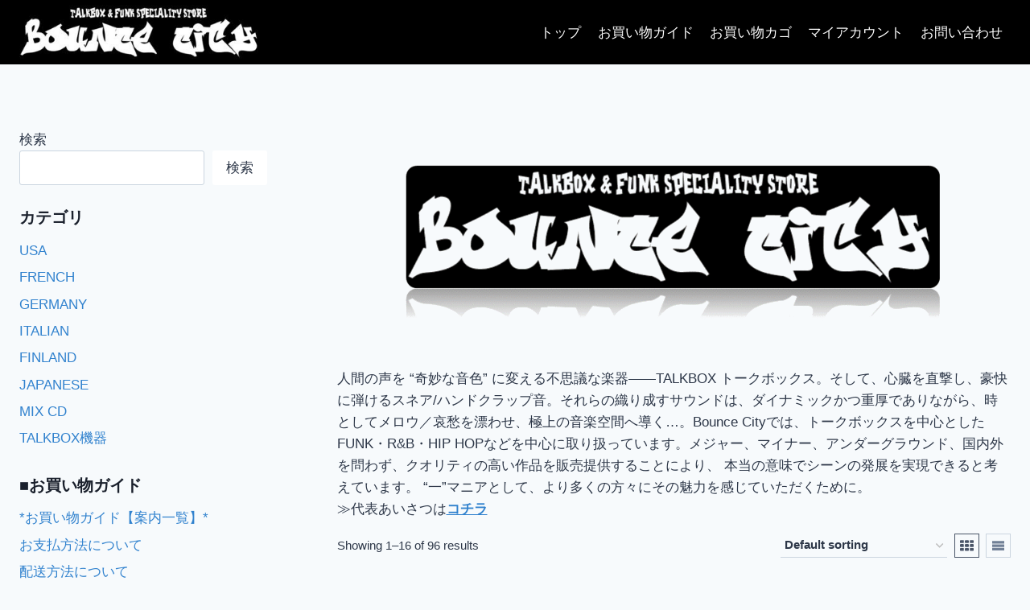

--- FILE ---
content_type: text/html; charset=UTF-8
request_url: http://talkbox.jp/?tid=1&mode=f14
body_size: 22572
content:
<!doctype html>
<html lang="ja" class="no-js" itemtype="https://schema.org/Blog" itemscope>
<head>
	<meta charset="UTF-8">
	<meta name="viewport" content="width=device-width, initial-scale=1, minimum-scale=1">
	<title>Bounce City</title>
<meta name='robots' content='max-image-preview:large' />
<link rel="alternate" type="application/rss+xml" title="Bounce City &raquo; フィード" href="https://talkbox.jp/feed/" />
<link rel="alternate" type="application/rss+xml" title="Bounce City &raquo; コメントフィード" href="https://talkbox.jp/comments/feed/" />
			<script>document.documentElement.classList.remove( 'no-js' );</script>
			<link rel="alternate" type="application/rss+xml" title="Bounce City &raquo; Products フィード" href="https://talkbox.jp/shop/feed/" />
<style id='wp-img-auto-sizes-contain-inline-css'>
img:is([sizes=auto i],[sizes^="auto," i]){contain-intrinsic-size:3000px 1500px}
/*# sourceURL=wp-img-auto-sizes-contain-inline-css */
</style>
<style id='wp-emoji-styles-inline-css'>

	img.wp-smiley, img.emoji {
		display: inline !important;
		border: none !important;
		box-shadow: none !important;
		height: 1em !important;
		width: 1em !important;
		margin: 0 0.07em !important;
		vertical-align: -0.1em !important;
		background: none !important;
		padding: 0 !important;
	}
/*# sourceURL=wp-emoji-styles-inline-css */
</style>
<style id='wp-block-library-inline-css'>
:root{--wp-block-synced-color:#7a00df;--wp-block-synced-color--rgb:122,0,223;--wp-bound-block-color:var(--wp-block-synced-color);--wp-editor-canvas-background:#ddd;--wp-admin-theme-color:#007cba;--wp-admin-theme-color--rgb:0,124,186;--wp-admin-theme-color-darker-10:#006ba1;--wp-admin-theme-color-darker-10--rgb:0,107,160.5;--wp-admin-theme-color-darker-20:#005a87;--wp-admin-theme-color-darker-20--rgb:0,90,135;--wp-admin-border-width-focus:2px}@media (min-resolution:192dpi){:root{--wp-admin-border-width-focus:1.5px}}.wp-element-button{cursor:pointer}:root .has-very-light-gray-background-color{background-color:#eee}:root .has-very-dark-gray-background-color{background-color:#313131}:root .has-very-light-gray-color{color:#eee}:root .has-very-dark-gray-color{color:#313131}:root .has-vivid-green-cyan-to-vivid-cyan-blue-gradient-background{background:linear-gradient(135deg,#00d084,#0693e3)}:root .has-purple-crush-gradient-background{background:linear-gradient(135deg,#34e2e4,#4721fb 50%,#ab1dfe)}:root .has-hazy-dawn-gradient-background{background:linear-gradient(135deg,#faaca8,#dad0ec)}:root .has-subdued-olive-gradient-background{background:linear-gradient(135deg,#fafae1,#67a671)}:root .has-atomic-cream-gradient-background{background:linear-gradient(135deg,#fdd79a,#004a59)}:root .has-nightshade-gradient-background{background:linear-gradient(135deg,#330968,#31cdcf)}:root .has-midnight-gradient-background{background:linear-gradient(135deg,#020381,#2874fc)}:root{--wp--preset--font-size--normal:16px;--wp--preset--font-size--huge:42px}.has-regular-font-size{font-size:1em}.has-larger-font-size{font-size:2.625em}.has-normal-font-size{font-size:var(--wp--preset--font-size--normal)}.has-huge-font-size{font-size:var(--wp--preset--font-size--huge)}.has-text-align-center{text-align:center}.has-text-align-left{text-align:left}.has-text-align-right{text-align:right}.has-fit-text{white-space:nowrap!important}#end-resizable-editor-section{display:none}.aligncenter{clear:both}.items-justified-left{justify-content:flex-start}.items-justified-center{justify-content:center}.items-justified-right{justify-content:flex-end}.items-justified-space-between{justify-content:space-between}.screen-reader-text{border:0;clip-path:inset(50%);height:1px;margin:-1px;overflow:hidden;padding:0;position:absolute;width:1px;word-wrap:normal!important}.screen-reader-text:focus{background-color:#ddd;clip-path:none;color:#444;display:block;font-size:1em;height:auto;left:5px;line-height:normal;padding:15px 23px 14px;text-decoration:none;top:5px;width:auto;z-index:100000}html :where(.has-border-color){border-style:solid}html :where([style*=border-top-color]){border-top-style:solid}html :where([style*=border-right-color]){border-right-style:solid}html :where([style*=border-bottom-color]){border-bottom-style:solid}html :where([style*=border-left-color]){border-left-style:solid}html :where([style*=border-width]){border-style:solid}html :where([style*=border-top-width]){border-top-style:solid}html :where([style*=border-right-width]){border-right-style:solid}html :where([style*=border-bottom-width]){border-bottom-style:solid}html :where([style*=border-left-width]){border-left-style:solid}html :where(img[class*=wp-image-]){height:auto;max-width:100%}:where(figure){margin:0 0 1em}html :where(.is-position-sticky){--wp-admin--admin-bar--position-offset:var(--wp-admin--admin-bar--height,0px)}@media screen and (max-width:600px){html :where(.is-position-sticky){--wp-admin--admin-bar--position-offset:0px}}

/*# sourceURL=wp-block-library-inline-css */
</style><style id='wp-block-search-inline-css'>
.wp-block-search__button{margin-left:10px;word-break:normal}.wp-block-search__button.has-icon{line-height:0}.wp-block-search__button svg{height:1.25em;min-height:24px;min-width:24px;width:1.25em;fill:currentColor;vertical-align:text-bottom}:where(.wp-block-search__button){border:1px solid #ccc;padding:6px 10px}.wp-block-search__inside-wrapper{display:flex;flex:auto;flex-wrap:nowrap;max-width:100%}.wp-block-search__label{width:100%}.wp-block-search.wp-block-search__button-only .wp-block-search__button{box-sizing:border-box;display:flex;flex-shrink:0;justify-content:center;margin-left:0;max-width:100%}.wp-block-search.wp-block-search__button-only .wp-block-search__inside-wrapper{min-width:0!important;transition-property:width}.wp-block-search.wp-block-search__button-only .wp-block-search__input{flex-basis:100%;transition-duration:.3s}.wp-block-search.wp-block-search__button-only.wp-block-search__searchfield-hidden,.wp-block-search.wp-block-search__button-only.wp-block-search__searchfield-hidden .wp-block-search__inside-wrapper{overflow:hidden}.wp-block-search.wp-block-search__button-only.wp-block-search__searchfield-hidden .wp-block-search__input{border-left-width:0!important;border-right-width:0!important;flex-basis:0;flex-grow:0;margin:0;min-width:0!important;padding-left:0!important;padding-right:0!important;width:0!important}:where(.wp-block-search__input){appearance:none;border:1px solid #949494;flex-grow:1;font-family:inherit;font-size:inherit;font-style:inherit;font-weight:inherit;letter-spacing:inherit;line-height:inherit;margin-left:0;margin-right:0;min-width:3rem;padding:8px;text-decoration:unset!important;text-transform:inherit}:where(.wp-block-search__button-inside .wp-block-search__inside-wrapper){background-color:#fff;border:1px solid #949494;box-sizing:border-box;padding:4px}:where(.wp-block-search__button-inside .wp-block-search__inside-wrapper) .wp-block-search__input{border:none;border-radius:0;padding:0 4px}:where(.wp-block-search__button-inside .wp-block-search__inside-wrapper) .wp-block-search__input:focus{outline:none}:where(.wp-block-search__button-inside .wp-block-search__inside-wrapper) :where(.wp-block-search__button){padding:4px 8px}.wp-block-search.aligncenter .wp-block-search__inside-wrapper{margin:auto}.wp-block[data-align=right] .wp-block-search.wp-block-search__button-only .wp-block-search__inside-wrapper{float:right}
/*# sourceURL=http://talkbox.jp/wp-includes/blocks/search/style.min.css */
</style>
<style id='global-styles-inline-css'>
:root{--wp--preset--aspect-ratio--square: 1;--wp--preset--aspect-ratio--4-3: 4/3;--wp--preset--aspect-ratio--3-4: 3/4;--wp--preset--aspect-ratio--3-2: 3/2;--wp--preset--aspect-ratio--2-3: 2/3;--wp--preset--aspect-ratio--16-9: 16/9;--wp--preset--aspect-ratio--9-16: 9/16;--wp--preset--color--black: #000000;--wp--preset--color--cyan-bluish-gray: #abb8c3;--wp--preset--color--white: #ffffff;--wp--preset--color--pale-pink: #f78da7;--wp--preset--color--vivid-red: #cf2e2e;--wp--preset--color--luminous-vivid-orange: #ff6900;--wp--preset--color--luminous-vivid-amber: #fcb900;--wp--preset--color--light-green-cyan: #7bdcb5;--wp--preset--color--vivid-green-cyan: #00d084;--wp--preset--color--pale-cyan-blue: #8ed1fc;--wp--preset--color--vivid-cyan-blue: #0693e3;--wp--preset--color--vivid-purple: #9b51e0;--wp--preset--color--theme-palette-1: #3182CE;--wp--preset--color--theme-palette-2: #2B6CB0;--wp--preset--color--theme-palette-3: #1A202C;--wp--preset--color--theme-palette-4: #2D3748;--wp--preset--color--theme-palette-5: #4A5568;--wp--preset--color--theme-palette-6: #718096;--wp--preset--color--theme-palette-7: #EDF2F7;--wp--preset--color--theme-palette-8: #F7FAFC;--wp--preset--color--theme-palette-9: #FFFFFF;--wp--preset--gradient--vivid-cyan-blue-to-vivid-purple: linear-gradient(135deg,rgb(6,147,227) 0%,rgb(155,81,224) 100%);--wp--preset--gradient--light-green-cyan-to-vivid-green-cyan: linear-gradient(135deg,rgb(122,220,180) 0%,rgb(0,208,130) 100%);--wp--preset--gradient--luminous-vivid-amber-to-luminous-vivid-orange: linear-gradient(135deg,rgb(252,185,0) 0%,rgb(255,105,0) 100%);--wp--preset--gradient--luminous-vivid-orange-to-vivid-red: linear-gradient(135deg,rgb(255,105,0) 0%,rgb(207,46,46) 100%);--wp--preset--gradient--very-light-gray-to-cyan-bluish-gray: linear-gradient(135deg,rgb(238,238,238) 0%,rgb(169,184,195) 100%);--wp--preset--gradient--cool-to-warm-spectrum: linear-gradient(135deg,rgb(74,234,220) 0%,rgb(151,120,209) 20%,rgb(207,42,186) 40%,rgb(238,44,130) 60%,rgb(251,105,98) 80%,rgb(254,248,76) 100%);--wp--preset--gradient--blush-light-purple: linear-gradient(135deg,rgb(255,206,236) 0%,rgb(152,150,240) 100%);--wp--preset--gradient--blush-bordeaux: linear-gradient(135deg,rgb(254,205,165) 0%,rgb(254,45,45) 50%,rgb(107,0,62) 100%);--wp--preset--gradient--luminous-dusk: linear-gradient(135deg,rgb(255,203,112) 0%,rgb(199,81,192) 50%,rgb(65,88,208) 100%);--wp--preset--gradient--pale-ocean: linear-gradient(135deg,rgb(255,245,203) 0%,rgb(182,227,212) 50%,rgb(51,167,181) 100%);--wp--preset--gradient--electric-grass: linear-gradient(135deg,rgb(202,248,128) 0%,rgb(113,206,126) 100%);--wp--preset--gradient--midnight: linear-gradient(135deg,rgb(2,3,129) 0%,rgb(40,116,252) 100%);--wp--preset--font-size--small: 14px;--wp--preset--font-size--medium: 24px;--wp--preset--font-size--large: 32px;--wp--preset--font-size--x-large: 42px;--wp--preset--font-size--larger: 40px;--wp--preset--spacing--20: 0.44rem;--wp--preset--spacing--30: 0.67rem;--wp--preset--spacing--40: 1rem;--wp--preset--spacing--50: 1.5rem;--wp--preset--spacing--60: 2.25rem;--wp--preset--spacing--70: 3.38rem;--wp--preset--spacing--80: 5.06rem;--wp--preset--shadow--natural: 6px 6px 9px rgba(0, 0, 0, 0.2);--wp--preset--shadow--deep: 12px 12px 50px rgba(0, 0, 0, 0.4);--wp--preset--shadow--sharp: 6px 6px 0px rgba(0, 0, 0, 0.2);--wp--preset--shadow--outlined: 6px 6px 0px -3px rgb(255, 255, 255), 6px 6px rgb(0, 0, 0);--wp--preset--shadow--crisp: 6px 6px 0px rgb(0, 0, 0);}:where(.is-layout-flex){gap: 0.5em;}:where(.is-layout-grid){gap: 0.5em;}body .is-layout-flex{display: flex;}.is-layout-flex{flex-wrap: wrap;align-items: center;}.is-layout-flex > :is(*, div){margin: 0;}body .is-layout-grid{display: grid;}.is-layout-grid > :is(*, div){margin: 0;}:where(.wp-block-columns.is-layout-flex){gap: 2em;}:where(.wp-block-columns.is-layout-grid){gap: 2em;}:where(.wp-block-post-template.is-layout-flex){gap: 1.25em;}:where(.wp-block-post-template.is-layout-grid){gap: 1.25em;}.has-black-color{color: var(--wp--preset--color--black) !important;}.has-cyan-bluish-gray-color{color: var(--wp--preset--color--cyan-bluish-gray) !important;}.has-white-color{color: var(--wp--preset--color--white) !important;}.has-pale-pink-color{color: var(--wp--preset--color--pale-pink) !important;}.has-vivid-red-color{color: var(--wp--preset--color--vivid-red) !important;}.has-luminous-vivid-orange-color{color: var(--wp--preset--color--luminous-vivid-orange) !important;}.has-luminous-vivid-amber-color{color: var(--wp--preset--color--luminous-vivid-amber) !important;}.has-light-green-cyan-color{color: var(--wp--preset--color--light-green-cyan) !important;}.has-vivid-green-cyan-color{color: var(--wp--preset--color--vivid-green-cyan) !important;}.has-pale-cyan-blue-color{color: var(--wp--preset--color--pale-cyan-blue) !important;}.has-vivid-cyan-blue-color{color: var(--wp--preset--color--vivid-cyan-blue) !important;}.has-vivid-purple-color{color: var(--wp--preset--color--vivid-purple) !important;}.has-black-background-color{background-color: var(--wp--preset--color--black) !important;}.has-cyan-bluish-gray-background-color{background-color: var(--wp--preset--color--cyan-bluish-gray) !important;}.has-white-background-color{background-color: var(--wp--preset--color--white) !important;}.has-pale-pink-background-color{background-color: var(--wp--preset--color--pale-pink) !important;}.has-vivid-red-background-color{background-color: var(--wp--preset--color--vivid-red) !important;}.has-luminous-vivid-orange-background-color{background-color: var(--wp--preset--color--luminous-vivid-orange) !important;}.has-luminous-vivid-amber-background-color{background-color: var(--wp--preset--color--luminous-vivid-amber) !important;}.has-light-green-cyan-background-color{background-color: var(--wp--preset--color--light-green-cyan) !important;}.has-vivid-green-cyan-background-color{background-color: var(--wp--preset--color--vivid-green-cyan) !important;}.has-pale-cyan-blue-background-color{background-color: var(--wp--preset--color--pale-cyan-blue) !important;}.has-vivid-cyan-blue-background-color{background-color: var(--wp--preset--color--vivid-cyan-blue) !important;}.has-vivid-purple-background-color{background-color: var(--wp--preset--color--vivid-purple) !important;}.has-black-border-color{border-color: var(--wp--preset--color--black) !important;}.has-cyan-bluish-gray-border-color{border-color: var(--wp--preset--color--cyan-bluish-gray) !important;}.has-white-border-color{border-color: var(--wp--preset--color--white) !important;}.has-pale-pink-border-color{border-color: var(--wp--preset--color--pale-pink) !important;}.has-vivid-red-border-color{border-color: var(--wp--preset--color--vivid-red) !important;}.has-luminous-vivid-orange-border-color{border-color: var(--wp--preset--color--luminous-vivid-orange) !important;}.has-luminous-vivid-amber-border-color{border-color: var(--wp--preset--color--luminous-vivid-amber) !important;}.has-light-green-cyan-border-color{border-color: var(--wp--preset--color--light-green-cyan) !important;}.has-vivid-green-cyan-border-color{border-color: var(--wp--preset--color--vivid-green-cyan) !important;}.has-pale-cyan-blue-border-color{border-color: var(--wp--preset--color--pale-cyan-blue) !important;}.has-vivid-cyan-blue-border-color{border-color: var(--wp--preset--color--vivid-cyan-blue) !important;}.has-vivid-purple-border-color{border-color: var(--wp--preset--color--vivid-purple) !important;}.has-vivid-cyan-blue-to-vivid-purple-gradient-background{background: var(--wp--preset--gradient--vivid-cyan-blue-to-vivid-purple) !important;}.has-light-green-cyan-to-vivid-green-cyan-gradient-background{background: var(--wp--preset--gradient--light-green-cyan-to-vivid-green-cyan) !important;}.has-luminous-vivid-amber-to-luminous-vivid-orange-gradient-background{background: var(--wp--preset--gradient--luminous-vivid-amber-to-luminous-vivid-orange) !important;}.has-luminous-vivid-orange-to-vivid-red-gradient-background{background: var(--wp--preset--gradient--luminous-vivid-orange-to-vivid-red) !important;}.has-very-light-gray-to-cyan-bluish-gray-gradient-background{background: var(--wp--preset--gradient--very-light-gray-to-cyan-bluish-gray) !important;}.has-cool-to-warm-spectrum-gradient-background{background: var(--wp--preset--gradient--cool-to-warm-spectrum) !important;}.has-blush-light-purple-gradient-background{background: var(--wp--preset--gradient--blush-light-purple) !important;}.has-blush-bordeaux-gradient-background{background: var(--wp--preset--gradient--blush-bordeaux) !important;}.has-luminous-dusk-gradient-background{background: var(--wp--preset--gradient--luminous-dusk) !important;}.has-pale-ocean-gradient-background{background: var(--wp--preset--gradient--pale-ocean) !important;}.has-electric-grass-gradient-background{background: var(--wp--preset--gradient--electric-grass) !important;}.has-midnight-gradient-background{background: var(--wp--preset--gradient--midnight) !important;}.has-small-font-size{font-size: var(--wp--preset--font-size--small) !important;}.has-medium-font-size{font-size: var(--wp--preset--font-size--medium) !important;}.has-large-font-size{font-size: var(--wp--preset--font-size--large) !important;}.has-x-large-font-size{font-size: var(--wp--preset--font-size--x-large) !important;}
/*# sourceURL=global-styles-inline-css */
</style>

<style id='classic-theme-styles-inline-css'>
/*! This file is auto-generated */
.wp-block-button__link{color:#fff;background-color:#32373c;border-radius:9999px;box-shadow:none;text-decoration:none;padding:calc(.667em + 2px) calc(1.333em + 2px);font-size:1.125em}.wp-block-file__button{background:#32373c;color:#fff;text-decoration:none}
/*# sourceURL=/wp-includes/css/classic-themes.min.css */
</style>
<style id='woocommerce-inline-inline-css'>
.woocommerce form .form-row .required { visibility: visible; }
/*# sourceURL=woocommerce-inline-inline-css */
</style>
<link rel='stylesheet' id='wc-gateway-linepay-smart-payment-buttons-css' href='http://talkbox.jp/wp-content/plugins/woocommerce-for-japan/assets/css/linepay_button.css?ver=6.9' media='all' />
<link rel='stylesheet' id='kadence-global-css' href='http://talkbox.jp/wp-content/themes/kadence/assets/css/global.min.css?ver=1.1.31' media='all' />
<style id='kadence-global-inline-css'>
/* Kadence Base CSS */
:root{--global-palette1:#3182CE;--global-palette2:#2B6CB0;--global-palette3:#1A202C;--global-palette4:#2D3748;--global-palette5:#4A5568;--global-palette6:#718096;--global-palette7:#EDF2F7;--global-palette8:#F7FAFC;--global-palette9:#FFFFFF;--global-palette9rgb:255, 255, 255;--global-palette-highlight:var(--global-palette1);--global-palette-highlight-alt:var(--global-palette2);--global-palette-highlight-alt2:var(--global-palette9);--global-palette-btn-bg:var(--global-palette1);--global-palette-btn-bg-hover:var(--global-palette2);--global-palette-btn:var(--global-palette9);--global-palette-btn-hover:var(--global-palette9);--global-body-font-family:-apple-system,BlinkMacSystemFont,"Segoe UI",Roboto,Oxygen-Sans,Ubuntu,Cantarell,"Helvetica Neue",sans-serif, "Apple Color Emoji", "Segoe UI Emoji", "Segoe UI Symbol";--global-heading-font-family:inherit;--global-primary-nav-font-family:inherit;--global-fallback-font:sans-serif;--global-display-fallback-font:sans-serif;--global-content-width:1290px;--global-content-narrow-width:842px;--global-content-edge-padding:1.5rem;--global-calc-content-width:calc(1290px - var(--global-content-edge-padding) - var(--global-content-edge-padding) );}.wp-site-blocks{--global-vw:calc( 100vw - ( 0.5 * var(--scrollbar-offset)));}:root .has-theme-palette-1-background-color{background-color:var(--global-palette1);}:root .has-theme-palette-1-color{color:var(--global-palette1);}:root .has-theme-palette-2-background-color{background-color:var(--global-palette2);}:root .has-theme-palette-2-color{color:var(--global-palette2);}:root .has-theme-palette-3-background-color{background-color:var(--global-palette3);}:root .has-theme-palette-3-color{color:var(--global-palette3);}:root .has-theme-palette-4-background-color{background-color:var(--global-palette4);}:root .has-theme-palette-4-color{color:var(--global-palette4);}:root .has-theme-palette-5-background-color{background-color:var(--global-palette5);}:root .has-theme-palette-5-color{color:var(--global-palette5);}:root .has-theme-palette-6-background-color{background-color:var(--global-palette6);}:root .has-theme-palette-6-color{color:var(--global-palette6);}:root .has-theme-palette-7-background-color{background-color:var(--global-palette7);}:root .has-theme-palette-7-color{color:var(--global-palette7);}:root .has-theme-palette-8-background-color{background-color:var(--global-palette8);}:root .has-theme-palette-8-color{color:var(--global-palette8);}:root .has-theme-palette-9-background-color{background-color:var(--global-palette9);}:root .has-theme-palette-9-color{color:var(--global-palette9);}:root .has-theme-palette1-background-color{background-color:var(--global-palette1);}:root .has-theme-palette1-color{color:var(--global-palette1);}:root .has-theme-palette2-background-color{background-color:var(--global-palette2);}:root .has-theme-palette2-color{color:var(--global-palette2);}:root .has-theme-palette3-background-color{background-color:var(--global-palette3);}:root .has-theme-palette3-color{color:var(--global-palette3);}:root .has-theme-palette4-background-color{background-color:var(--global-palette4);}:root .has-theme-palette4-color{color:var(--global-palette4);}:root .has-theme-palette5-background-color{background-color:var(--global-palette5);}:root .has-theme-palette5-color{color:var(--global-palette5);}:root .has-theme-palette6-background-color{background-color:var(--global-palette6);}:root .has-theme-palette6-color{color:var(--global-palette6);}:root .has-theme-palette7-background-color{background-color:var(--global-palette7);}:root .has-theme-palette7-color{color:var(--global-palette7);}:root .has-theme-palette8-background-color{background-color:var(--global-palette8);}:root .has-theme-palette8-color{color:var(--global-palette8);}:root .has-theme-palette9-background-color{background-color:var(--global-palette9);}:root .has-theme-palette9-color{color:var(--global-palette9);}body{background:var(--global-palette8);}body, input, select, optgroup, textarea{font-weight:400;font-size:17px;line-height:1.6;font-family:var(--global-body-font-family);color:var(--global-palette4);}.content-bg, body.content-style-unboxed .site{background:var(--global-palette9);}h1,h2,h3,h4,h5,h6{font-family:var(--global-heading-font-family);}h1{font-weight:700;font-size:32px;line-height:1.5;color:var(--global-palette3);}h2{font-weight:700;font-size:28px;line-height:1.5;color:var(--global-palette3);}h3{font-weight:700;font-size:24px;line-height:1.5;color:var(--global-palette3);}h4{font-weight:700;font-size:22px;line-height:1.5;color:var(--global-palette4);}h5{font-weight:700;font-size:20px;line-height:1.5;color:var(--global-palette4);}h6{font-weight:700;font-size:18px;line-height:1.5;color:var(--global-palette5);}.entry-hero .kadence-breadcrumbs{max-width:1290px;}.site-container, .site-header-row-layout-contained, .site-footer-row-layout-contained, .entry-hero-layout-contained, .comments-area, .alignfull > .wp-block-cover__inner-container, .alignwide > .wp-block-cover__inner-container{max-width:var(--global-content-width);}.content-width-narrow .content-container.site-container, .content-width-narrow .hero-container.site-container{max-width:var(--global-content-narrow-width);}@media all and (min-width: 1520px){.wp-site-blocks .content-container  .alignwide{margin-left:-115px;margin-right:-115px;width:unset;max-width:unset;}}@media all and (min-width: 1102px){.content-width-narrow .wp-site-blocks .content-container .alignwide{margin-left:-130px;margin-right:-130px;width:unset;max-width:unset;}}.content-style-boxed .wp-site-blocks .entry-content .alignwide{margin-left:-2rem;margin-right:-2rem;}@media all and (max-width: 1024px){.content-style-boxed .wp-site-blocks .entry-content .alignwide{margin-left:-2rem;margin-right:-2rem;}}@media all and (max-width: 767px){.content-style-boxed .wp-site-blocks .entry-content .alignwide{margin-left:-1.5rem;margin-right:-1.5rem;}}.content-area{margin-top:5rem;margin-bottom:5rem;}@media all and (max-width: 1024px){.content-area{margin-top:3rem;margin-bottom:3rem;}}@media all and (max-width: 767px){.content-area{margin-top:2rem;margin-bottom:2rem;}}.entry-content-wrap{padding:2rem;}@media all and (max-width: 1024px){.entry-content-wrap{padding:2rem;}}@media all and (max-width: 767px){.entry-content-wrap{padding:1.5rem;}}.entry.single-entry{box-shadow:0px 15px 15px -10px rgba(0,0,0,0.05);}.entry.loop-entry{box-shadow:0px 15px 15px -10px rgba(0,0,0,0.05);}.loop-entry .entry-content-wrap{padding:2rem;}@media all and (max-width: 1024px){.loop-entry .entry-content-wrap{padding:2rem;}}@media all and (max-width: 767px){.loop-entry .entry-content-wrap{padding:1.5rem;}}.primary-sidebar.widget-area .widget{margin-bottom:1.5em;color:var(--global-palette4);}.primary-sidebar.widget-area .widget-title{font-weight:700;font-size:20px;line-height:1.5;color:var(--global-palette3);}button, .button, .wp-block-button__link, input[type="button"], input[type="reset"], input[type="submit"], .fl-button, .elementor-button-wrapper .elementor-button{box-shadow:0px 0px 0px -7px rgba(0,0,0,0);}button:hover, button:focus, button:active, .button:hover, .button:focus, .button:active, .wp-block-button__link:hover, .wp-block-button__link:focus, .wp-block-button__link:active, input[type="button"]:hover, input[type="button"]:focus, input[type="button"]:active, input[type="reset"]:hover, input[type="reset"]:focus, input[type="reset"]:active, input[type="submit"]:hover, input[type="submit"]:focus, input[type="submit"]:active, .elementor-button-wrapper .elementor-button:hover, .elementor-button-wrapper .elementor-button:focus, .elementor-button-wrapper .elementor-button:active{box-shadow:0px 15px 25px -7px rgba(0,0,0,0.1);}@media all and (min-width: 1025px){.transparent-header .entry-hero .entry-hero-container-inner{padding-top:80px;}}@media all and (max-width: 1024px){.mobile-transparent-header .entry-hero .entry-hero-container-inner{padding-top:80px;}}@media all and (max-width: 767px){.mobile-transparent-header .entry-hero .entry-hero-container-inner{padding-top:80px;}}.wp-site-blocks .entry-hero-container-inner{background:var(--global-palette3);}.site-middle-footer-inner-wrap{padding-top:30px;padding-bottom:30px;grid-column-gap:30px;grid-row-gap:30px;}.site-middle-footer-inner-wrap .widget{margin-bottom:30px;}.site-middle-footer-inner-wrap .site-footer-section:not(:last-child):after{right:calc(-30px / 2);}.site-top-footer-inner-wrap{padding-top:30px;padding-bottom:30px;grid-column-gap:30px;grid-row-gap:30px;}.site-top-footer-inner-wrap .widget{margin-bottom:30px;}.site-top-footer-inner-wrap .site-footer-section:not(:last-child):after{right:calc(-30px / 2);}.site-bottom-footer-inner-wrap{padding-top:30px;padding-bottom:30px;grid-column-gap:30px;}.site-bottom-footer-inner-wrap .widget{margin-bottom:30px;}.site-bottom-footer-inner-wrap .site-footer-section:not(:last-child):after{right:calc(-30px / 2);}.footer-social-wrap .footer-social-inner-wrap{font-size:1em;gap:0.3em;}.site-footer .site-footer-wrap .site-footer-section .footer-social-wrap .footer-social-inner-wrap .social-button{border:2px none transparent;border-radius:3px;}#colophon .footer-navigation .footer-menu-container > ul > li > a{padding-left:calc(1.2em / 2);padding-right:calc(1.2em / 2);color:var(--global-palette5);}#colophon .footer-navigation .footer-menu-container > ul li a:hover{color:var(--global-palette-highlight);}#colophon .footer-navigation .footer-menu-container > ul li.current-menu-item > a{color:var(--global-palette3);}.page-hero-section .entry-hero-container-inner{background:var(--global-palette9);}.entry-hero.page-hero-section .entry-header{min-height:200px;}.woocommerce table.shop_table td.product-quantity{min-width:130px;}.entry-hero.product-hero-section .entry-header{min-height:200px;}.product-title .single-category{font-weight:700;font-size:32px;line-height:1.5;color:var(--global-palette3);}.wp-site-blocks .product-hero-section .extra-title{font-weight:700;font-size:32px;line-height:1.5;}.woocommerce ul.products.woo-archive-btn-button .product-action-wrap .button, .wc-block-grid__product.woo-archive-btn-button .product-details .wc-block-grid__product-add-to-cart .wp-block-button__link{border:2px none transparent;box-shadow:0px 0px 0px 0px rgba(0,0,0,0.0);}.woocommerce ul.products.woo-archive-btn-button .product-action-wrap .button:hover, .wc-block-grid__product.woo-archive-btn-button .product-details .wc-block-grid__product-add-to-cart .wp-block-button__link:hover{box-shadow:0px 0px 0px 0px rgba(0,0,0,0);}
/* Kadence Header CSS */
@media all and (max-width: 1024px){.mobile-transparent-header #masthead{position:absolute;left:0px;right:0px;z-index:100;}.kadence-scrollbar-fixer.mobile-transparent-header #masthead{right:var(--scrollbar-offset,0);}.mobile-transparent-header #masthead, .mobile-transparent-header .site-top-header-wrap .site-header-row-container-inner, .mobile-transparent-header .site-main-header-wrap .site-header-row-container-inner, .mobile-transparent-header .site-bottom-header-wrap .site-header-row-container-inner{background:transparent;}.site-header-row-tablet-layout-fullwidth, .site-header-row-tablet-layout-standard{padding:0px;}}@media all and (min-width: 1025px){.transparent-header #masthead{position:absolute;left:0px;right:0px;z-index:100;}.transparent-header.kadence-scrollbar-fixer #masthead{right:var(--scrollbar-offset,0);}.transparent-header #masthead, .transparent-header .site-top-header-wrap .site-header-row-container-inner, .transparent-header .site-main-header-wrap .site-header-row-container-inner, .transparent-header .site-bottom-header-wrap .site-header-row-container-inner{background:transparent;}}.site-branding a.brand img{max-width:301px;}.site-branding a.brand img.svg-logo-image{width:301px;}.site-branding{padding:0px 0px 0px 0px;}#masthead, #masthead .kadence-sticky-header.item-is-fixed:not(.item-at-start):not(.site-header-row-container), #masthead .kadence-sticky-header.item-is-fixed:not(.item-at-start) > .site-header-row-container-inner{background:#ffffff;}.site-main-header-wrap .site-header-row-container-inner{background:#000000;}.site-main-header-inner-wrap{min-height:80px;}.site-top-header-inner-wrap{min-height:0px;}.site-bottom-header-inner-wrap{min-height:0px;}.header-navigation[class*="header-navigation-style-underline"] .header-menu-container.primary-menu-container>ul>li>a:after{width:calc( 100% - 1.2em);}.main-navigation .primary-menu-container > ul > li.menu-item > a{padding-left:calc(1.2em / 2);padding-right:calc(1.2em / 2);padding-top:0.6em;padding-bottom:0.6em;color:var(--global-palette9);}.main-navigation .primary-menu-container > ul > li.menu-item > .dropdown-nav-special-toggle{right:calc(1.2em / 2);}.main-navigation .primary-menu-container > ul > li.menu-item > a:hover{color:var(--global-palette-highlight);}.main-navigation .primary-menu-container > ul > li.menu-item.current-menu-item > a{color:var(--global-palette9);}.header-navigation[class*="header-navigation-style-underline"] .header-menu-container.secondary-menu-container>ul>li>a:after{width:calc( 100% - 1.2em);}.secondary-navigation .secondary-menu-container > ul > li.menu-item > a{padding-left:calc(1.2em / 2);padding-right:calc(1.2em / 2);padding-top:0.6em;padding-bottom:0.6em;color:var(--global-palette5);}.secondary-navigation .primary-menu-container > ul > li.menu-item > .dropdown-nav-special-toggle{right:calc(1.2em / 2);}.secondary-navigation .secondary-menu-container > ul > li.menu-item > a:hover{color:var(--global-palette-highlight);}.secondary-navigation .secondary-menu-container > ul > li.menu-item.current-menu-item > a{color:var(--global-palette3);}.header-navigation .header-menu-container ul ul.sub-menu, .header-navigation .header-menu-container ul ul.submenu{background:var(--global-palette3);box-shadow:0px 2px 13px 0px rgba(0,0,0,0.1);}.header-navigation .header-menu-container ul ul li.menu-item, .header-menu-container ul.menu > li.kadence-menu-mega-enabled > ul > li.menu-item > a{border-bottom:1px solid rgba(255,255,255,0.1);}.header-navigation .header-menu-container ul ul li.menu-item > a{width:200px;padding-top:1em;padding-bottom:1em;color:var(--global-palette8);font-size:12px;}.header-navigation .header-menu-container ul ul li.menu-item > a:hover{color:var(--global-palette9);background:var(--global-palette4);}.header-navigation .header-menu-container ul ul li.menu-item.current-menu-item > a{color:var(--global-palette9);background:var(--global-palette4);}.mobile-toggle-open-container .menu-toggle-open{color:var(--global-palette5);padding:0.4em 0.6em 0.4em 0.6em;font-size:14px;}.mobile-toggle-open-container .menu-toggle-open.menu-toggle-style-bordered{border:1px solid currentColor;}.mobile-toggle-open-container .menu-toggle-open .menu-toggle-icon{font-size:20px;}.mobile-toggle-open-container .menu-toggle-open:hover, .mobile-toggle-open-container .menu-toggle-open:focus{color:var(--global-palette-highlight);}.mobile-navigation ul li{font-size:14px;}.mobile-navigation ul li a{padding-top:1em;padding-bottom:1em;}.mobile-navigation ul li > a, .mobile-navigation ul li.menu-item-has-children > .drawer-nav-drop-wrap{color:var(--global-palette8);}.mobile-navigation ul li.current-menu-item > a, .mobile-navigation ul li.current-menu-item.menu-item-has-children > .drawer-nav-drop-wrap{color:var(--global-palette-highlight);}.mobile-navigation ul li.menu-item-has-children .drawer-nav-drop-wrap, .mobile-navigation ul li:not(.menu-item-has-children) a{border-bottom:1px solid rgba(255,255,255,0.1);}.mobile-navigation:not(.drawer-navigation-parent-toggle-true) ul li.menu-item-has-children .drawer-nav-drop-wrap button{border-left:1px solid rgba(255,255,255,0.1);}#mobile-drawer .drawer-header .drawer-toggle{padding:0.6em 0.15em 0.6em 0.15em;font-size:24px;}#main-header .header-button{border:2px none transparent;box-shadow:0px 0px 0px -7px rgba(0,0,0,0);}#main-header .header-button:hover{box-shadow:0px 15px 25px -7px rgba(0,0,0,0.1);}.header-social-wrap .header-social-inner-wrap{font-size:1em;gap:0.3em;}.header-social-wrap .header-social-inner-wrap .social-button{border:2px none transparent;border-radius:3px;}.header-mobile-social-wrap .header-mobile-social-inner-wrap{font-size:1em;gap:0.3em;}.header-mobile-social-wrap .header-mobile-social-inner-wrap .social-button{border:2px none transparent;border-radius:3px;}.search-toggle-open-container .search-toggle-open{color:var(--global-palette5);}.search-toggle-open-container .search-toggle-open.search-toggle-style-bordered{border:1px solid currentColor;}.search-toggle-open-container .search-toggle-open .search-toggle-icon{font-size:1em;}.search-toggle-open-container .search-toggle-open:hover, .search-toggle-open-container .search-toggle-open:focus{color:var(--global-palette-highlight);}#search-drawer .drawer-inner{background:rgba(9, 12, 16, 0.97);}.mobile-header-button-wrap .mobile-header-button-inner-wrap .mobile-header-button{border:2px none transparent;box-shadow:0px 0px 0px -7px rgba(0,0,0,0);}.mobile-header-button-wrap .mobile-header-button-inner-wrap .mobile-header-button:hover{box-shadow:0px 15px 25px -7px rgba(0,0,0,0.1);}
/*# sourceURL=kadence-global-inline-css */
</style>
<link rel='stylesheet' id='kadence-header-css' href='http://talkbox.jp/wp-content/themes/kadence/assets/css/header.min.css?ver=1.1.31' media='all' />
<link rel='stylesheet' id='kadence-content-css' href='http://talkbox.jp/wp-content/themes/kadence/assets/css/content.min.css?ver=1.1.31' media='all' />
<link rel='stylesheet' id='kadence-sidebar-css' href='http://talkbox.jp/wp-content/themes/kadence/assets/css/sidebar.min.css?ver=1.1.31' media='all' />
<link rel='stylesheet' id='kadence-woocommerce-css' href='http://talkbox.jp/wp-content/themes/kadence/assets/css/woocommerce.min.css?ver=1.1.31' media='all' />
<link rel='stylesheet' id='kadence-footer-css' href='http://talkbox.jp/wp-content/themes/kadence/assets/css/footer.min.css?ver=1.1.31' media='all' />
<script src="http://talkbox.jp/wp-includes/js/jquery/jquery.min.js?ver=3.7.1" id="jquery-core-js"></script>
<script src="http://talkbox.jp/wp-includes/js/jquery/jquery-migrate.min.js?ver=3.4.1" id="jquery-migrate-js"></script>
<link rel="https://api.w.org/" href="https://talkbox.jp/wp-json/" /><link rel="EditURI" type="application/rsd+xml" title="RSD" href="https://talkbox.jp/xmlrpc.php?rsd" />
<meta name="generator" content="WordPress 6.9" />
<meta name="generator" content="WooCommerce 7.7.0" />
	<noscript><style>.woocommerce-product-gallery{ opacity: 1 !important; }</style></noscript>
	<link rel="icon" href="https://talkbox.jp/wp-content/uploads/2023/01/cropped-favi-32x32.png" sizes="32x32" />
<link rel="icon" href="https://talkbox.jp/wp-content/uploads/2023/01/cropped-favi-192x192.png" sizes="192x192" />
<link rel="apple-touch-icon" href="https://talkbox.jp/wp-content/uploads/2023/01/cropped-favi-180x180.png" />
<meta name="msapplication-TileImage" content="https://talkbox.jp/wp-content/uploads/2023/01/cropped-favi-270x270.png" />
</head>

<body class="home archive post-type-archive post-type-archive-product wp-custom-logo wp-embed-responsive wp-theme-kadence theme-kadence woocommerce-shop woocommerce woocommerce-page woocommerce-no-js hfeed footer-on-bottom animate-body-popup hide-focus-outline link-style-standard has-sidebar has-left-sidebar content-title-style-hide content-width-left content-style-boxed content-vertical-padding-show non-transparent-header mobile-non-transparent-header">
<div id="wrapper" class="site wp-site-blocks">
			<a class="skip-link screen-reader-text scroll-ignore" href="#main">Skip to content</a>
		<header id="masthead" class="site-header" role="banner" itemtype="https://schema.org/WPHeader" itemscope>
	<div id="main-header" class="site-header-wrap">
		<div class="site-header-inner-wrap">
			<div class="site-header-upper-wrap">
				<div class="site-header-upper-inner-wrap">
					<div class="site-main-header-wrap site-header-row-container site-header-focus-item site-header-row-layout-standard" data-section="kadence_customizer_header_main">
	<div class="site-header-row-container-inner">
				<div class="site-container">
			<div class="site-main-header-inner-wrap site-header-row site-header-row-has-sides site-header-row-no-center">
									<div class="site-header-main-section-left site-header-section site-header-section-left">
						<div class="site-header-item site-header-focus-item" data-section="title_tagline">
	<div class="site-branding branding-layout-standard site-brand-logo-only"><a class="brand has-logo-image" href="https://talkbox.jp/" rel="home" aria-label="Bounce City"><img width="389" height="89" src="https://talkbox.jp/wp-content/uploads/2023/01/cropped-bounce.jpg" class="custom-logo" alt="Bounce City" decoding="async" srcset="https://talkbox.jp/wp-content/uploads/2023/01/cropped-bounce.jpg 389w, https://talkbox.jp/wp-content/uploads/2023/01/cropped-bounce-200x46.jpg 200w, https://talkbox.jp/wp-content/uploads/2023/01/cropped-bounce-300x69.jpg 300w" sizes="(max-width: 389px) 100vw, 389px" /></a></div></div><!-- data-section="title_tagline" -->
					</div>
																	<div class="site-header-main-section-right site-header-section site-header-section-right">
						<div class="site-header-item site-header-focus-item site-header-item-main-navigation header-navigation-layout-stretch-false header-navigation-layout-fill-stretch-false" data-section="kadence_customizer_primary_navigation">
		<nav id="site-navigation" class="main-navigation header-navigation nav--toggle-sub header-navigation-style-standard header-navigation-dropdown-animation-none" role="navigation" aria-label="Primary Navigation">
				<div class="primary-menu-container header-menu-container">
			<ul id="primary-menu" class="menu"><li id="menu-item-297" class="menu-item menu-item-type-custom menu-item-object-custom menu-item-297"><a href="https://talkbox.jp/">トップ</a></li>
<li id="menu-item-293" class="menu-item menu-item-type-custom menu-item-object-custom menu-item-293"><a href="https://talkbox.jp/guide/">お買い物ガイド</a></li>
<li id="menu-item-294" class="menu-item menu-item-type-custom menu-item-object-custom menu-item-294"><a href="https://talkbox.jp/cart/">お買い物カゴ</a></li>
<li id="menu-item-295" class="menu-item menu-item-type-custom menu-item-object-custom menu-item-295"><a href="https://talkbox.jp/my-account/">マイアカウント</a></li>
<li id="menu-item-296" class="menu-item menu-item-type-custom menu-item-object-custom menu-item-296"><a href="https://talkbox.jp/contact/">お問い合わせ</a></li>
</ul>		</div>
	</nav><!-- #site-navigation -->
	</div><!-- data-section="primary_navigation" -->
					</div>
							</div>
		</div>
	</div>
</div>
				</div>
			</div>
					</div>
	</div>
	
<div id="mobile-header" class="site-mobile-header-wrap">
	<div class="site-header-inner-wrap">
		<div class="site-header-upper-wrap">
			<div class="site-header-upper-inner-wrap">
			<div class="site-main-header-wrap site-header-focus-item site-header-row-layout-standard site-header-row-tablet-layout-default site-header-row-mobile-layout-default ">
	<div class="site-header-row-container-inner">
		<div class="site-container">
			<div class="site-main-header-inner-wrap site-header-row site-header-row-has-sides site-header-row-no-center">
									<div class="site-header-main-section-left site-header-section site-header-section-left">
						<div class="site-header-item site-header-focus-item" data-section="title_tagline">
	<div class="site-branding mobile-site-branding branding-layout-standard branding-tablet-layout-inherit site-brand-logo-only branding-mobile-layout-inherit"><a class="brand has-logo-image" href="https://talkbox.jp/" rel="home" aria-label="Bounce City"><img width="389" height="89" src="https://talkbox.jp/wp-content/uploads/2023/01/cropped-bounce.jpg" class="custom-logo" alt="Bounce City" decoding="async" srcset="https://talkbox.jp/wp-content/uploads/2023/01/cropped-bounce.jpg 389w, https://talkbox.jp/wp-content/uploads/2023/01/cropped-bounce-200x46.jpg 200w, https://talkbox.jp/wp-content/uploads/2023/01/cropped-bounce-300x69.jpg 300w" sizes="(max-width: 389px) 100vw, 389px" /></a></div></div><!-- data-section="title_tagline" -->
					</div>
																	<div class="site-header-main-section-right site-header-section site-header-section-right">
						<div class="site-header-item site-header-focus-item site-header-item-navgation-popup-toggle" data-section="kadence_customizer_mobile_trigger">
		<div class="mobile-toggle-open-container">
						<button id="mobile-toggle" class="menu-toggle-open drawer-toggle menu-toggle-style-default" aria-label="Open menu" data-toggle-target="#mobile-drawer" data-toggle-body-class="showing-popup-drawer-from-right" aria-expanded="false" data-set-focus=".menu-toggle-close"
					>
						<span class="menu-toggle-icon"><span class="kadence-svg-iconset"><svg aria-hidden="true" class="kadence-svg-icon kadence-menu-svg" fill="currentColor" version="1.1" xmlns="http://www.w3.org/2000/svg" width="24" height="24" viewBox="0 0 24 24"><title>Toggle Menu</title><path d="M3 13h18c0.552 0 1-0.448 1-1s-0.448-1-1-1h-18c-0.552 0-1 0.448-1 1s0.448 1 1 1zM3 7h18c0.552 0 1-0.448 1-1s-0.448-1-1-1h-18c-0.552 0-1 0.448-1 1s0.448 1 1 1zM3 19h18c0.552 0 1-0.448 1-1s-0.448-1-1-1h-18c-0.552 0-1 0.448-1 1s0.448 1 1 1z"></path>
				</svg></span></span>
		</button>
	</div>
	</div><!-- data-section="mobile_trigger" -->
					</div>
							</div>
		</div>
	</div>
</div>
			</div>
		</div>
			</div>
</div>
</header><!-- #masthead -->

	<div id="inner-wrap" class="wrap hfeed kt-clear">
		<div id="primary" class="content-area"><div class="content-container site-container"><main id="main" class="site-main" role="main"><header class="woocommerce-products-header">
	
	<div class="page-description"><p><img class="aligncenter size-full wp-image-254" src="https://talkbox.jp/wp-content/uploads/2023/01/bouncetou.png" alt="" width="700" height="253" /><br />
人間の声を &#8220;奇妙な音色&#8221; に変える不思議な楽器――TALKBOX トークボックス。そして、心臓を直撃し、豪快に弾けるスネア/ハンドクラップ音。それらの織り成すサウンドは、ダイナミックかつ重厚でありながら、時としてメロウ／哀愁を漂わせ、極上の音楽空間へ導く…。Bounce Cityでは、トークボックスを中心としたFUNK・R&amp;B・HIP HOPなどを中心に取り扱っています。メジャー、マイナー、アンダーグラウンド、国内外を問わず、クオリティの高い作品を販売提供することにより、 本当の意味でシーンの発展を実現できると考えています。 &#8220;一&#8221;マニアとして、より多くの方々にその魅力を感じていただくために。<br />
≫代表あいさつは<a href="https://talkbox.jp/prof/"><strong>コチラ</strong></a></p>
</div></header>
<div class="woocommerce-notices-wrapper"></div><div class="kadence-shop-top-row"><div class="kadence-shop-top-item kadence-woo-results-count"><p class="woocommerce-result-count">
	Showing 1&ndash;16 of 96 results</p>
</div><div class="kadence-shop-top-item kadence-woo-ordering"><form class="woocommerce-ordering" method="get">
	<select name="orderby" class="orderby" aria-label="Shop order">
					<option value="menu_order"  selected='selected'>Default sorting</option>
					<option value="popularity" >Sort by popularity</option>
					<option value="rating" >Sort by average rating</option>
					<option value="date" >Sort by latest</option>
					<option value="price" >Sort by price: low to high</option>
					<option value="price-desc" >Sort by price: high to low</option>
			</select>
	<input type="hidden" name="paged" value="1" />
	<input type="hidden" name="tid" value="1" /><input type="hidden" name="mode" value="f14" /></form>
</div><div class="kadence-shop-top-item kadence-woo-toggle"><div class="kadence-product-toggle-container kadence-product-toggle-outer"><button title="Grid View" class="kadence-toggle-shop-layout kadence-toggle-grid toggle-active" data-archive-toggle="grid"><span class="kadence-svg-iconset"><svg class="kadence-svg-icon kadence-grid-svg" fill="currentColor" version="1.1" xmlns="http://www.w3.org/2000/svg" width="28" height="28" viewBox="0 0 28 28"><title>Grid</title><path d="M8 19.5v3c0 0.828-0.672 1.5-1.5 1.5h-5c-0.828 0-1.5-0.672-1.5-1.5v-3c0-0.828 0.672-1.5 1.5-1.5h5c0.828 0 1.5 0.672 1.5 1.5zM8 11.5v3c0 0.828-0.672 1.5-1.5 1.5h-5c-0.828 0-1.5-0.672-1.5-1.5v-3c0-0.828 0.672-1.5 1.5-1.5h5c0.828 0 1.5 0.672 1.5 1.5zM18 19.5v3c0 0.828-0.672 1.5-1.5 1.5h-5c-0.828 0-1.5-0.672-1.5-1.5v-3c0-0.828 0.672-1.5 1.5-1.5h5c0.828 0 1.5 0.672 1.5 1.5zM8 3.5v3c0 0.828-0.672 1.5-1.5 1.5h-5c-0.828 0-1.5-0.672-1.5-1.5v-3c0-0.828 0.672-1.5 1.5-1.5h5c0.828 0 1.5 0.672 1.5 1.5zM18 11.5v3c0 0.828-0.672 1.5-1.5 1.5h-5c-0.828 0-1.5-0.672-1.5-1.5v-3c0-0.828 0.672-1.5 1.5-1.5h5c0.828 0 1.5 0.672 1.5 1.5zM28 19.5v3c0 0.828-0.672 1.5-1.5 1.5h-5c-0.828 0-1.5-0.672-1.5-1.5v-3c0-0.828 0.672-1.5 1.5-1.5h5c0.828 0 1.5 0.672 1.5 1.5zM18 3.5v3c0 0.828-0.672 1.5-1.5 1.5h-5c-0.828 0-1.5-0.672-1.5-1.5v-3c0-0.828 0.672-1.5 1.5-1.5h5c0.828 0 1.5 0.672 1.5 1.5zM28 11.5v3c0 0.828-0.672 1.5-1.5 1.5h-5c-0.828 0-1.5-0.672-1.5-1.5v-3c0-0.828 0.672-1.5 1.5-1.5h5c0.828 0 1.5 0.672 1.5 1.5zM28 3.5v3c0 0.828-0.672 1.5-1.5 1.5h-5c-0.828 0-1.5-0.672-1.5-1.5v-3c0-0.828 0.672-1.5 1.5-1.5h5c0.828 0 1.5 0.672 1.5 1.5z"></path>
				</svg></span></button><button title="List View" class="kadence-toggle-shop-layout kadence-toggle-list" data-archive-toggle="list"><span class="kadence-svg-iconset"><svg class="kadence-svg-icon kadence-list-svg" fill="currentColor" version="1.1" xmlns="http://www.w3.org/2000/svg" width="16" height="16" viewBox="0 0 16 16"><title>List</title><path d="M1 3h14v3h-14zM1 7h14v3h-14zM1 11h14v3h-14z"></path>
				</svg></span></button></div></div></div><ul class="products content-wrap product-archive grid-cols grid-ss-col-2 grid-sm-col-3 grid-lg-col-4 woo-archive-action-on-hover woo-archive-btn-text woo-archive-loop  woo-archive-image-hover-none"><li class="entry content-bg loop-entry product type-product post-74 status-publish first instock product_cat-japanese has-post-thumbnail shipping-taxable purchasable product-type-simple">
	<a href="https://talkbox.jp/product/arakifu/" class="woocommerce-loop-image-link woocommerce-LoopProduct-link woocommerce-loop-product__link"><img width="200" height="200" src="https://talkbox.jp/wp-content/uploads/2023/01/36-200x200.jpg" class="attachment-woocommerce_thumbnail size-woocommerce_thumbnail" alt="" decoding="async" srcset="https://talkbox.jp/wp-content/uploads/2023/01/36.jpg 200w, https://talkbox.jp/wp-content/uploads/2023/01/36-150x150.jpg 150w, https://talkbox.jp/wp-content/uploads/2023/01/36-100x100.jpg 100w" sizes="(max-width: 200px) 100vw, 200px" /></a><div class="product-details content-bg entry-content-wrap"><h2 class="woocommerce-loop-product__title"><a href="https://talkbox.jp/product/arakifu/" class="woocommerce-LoopProduct-link-title woocommerce-loop-product__title_ink">ARAKI／ARK Talk Box-G-FUNK edition- ★新品★</a></h2>
	<span class="price"><span class="woocommerce-Price-amount amount"><bdi><span class="woocommerce-Price-currencySymbol">&yen;</span>2,095</bdi></span></span>
<div class="product-excerpt"><p>Liste!This is the Japanese Talk Box! 『オシャG』なアルバム堂々完成!!! 若干16歳からキャリアをスタートさせ2年後には『ARK Talk Box』をリリース。 翌年2013年にはま&#8230;</p>
</div><div class="product-action-wrap"><a href="?add-to-cart=74" data-quantity="1" class="button wp-element-button product_type_simple add_to_cart_button ajax_add_to_cart" data-product_id="74" data-product_sku="10" aria-label="Add &ldquo;ARAKI／ARK Talk Box-G-FUNK edition- ★新品★&rdquo; to your cart" rel="nofollow">Add to cart<span class="kadence-svg-iconset svg-baseline"><svg aria-hidden="true" class="kadence-svg-icon kadence-arrow-right-alt-svg" fill="currentColor" version="1.1" xmlns="http://www.w3.org/2000/svg" width="27" height="28" viewBox="0 0 27 28"><title>Continue</title><path d="M27 13.953c0 0.141-0.063 0.281-0.156 0.375l-6 5.531c-0.156 0.141-0.359 0.172-0.547 0.094-0.172-0.078-0.297-0.25-0.297-0.453v-3.5h-19.5c-0.281 0-0.5-0.219-0.5-0.5v-3c0-0.281 0.219-0.5 0.5-0.5h19.5v-3.5c0-0.203 0.109-0.375 0.297-0.453s0.391-0.047 0.547 0.078l6 5.469c0.094 0.094 0.156 0.219 0.156 0.359v0z"></path>
				</svg></span><span class="kadence-svg-iconset svg-baseline"><svg class="kadence-svg-icon kadence-spinner-svg" fill="currentColor" version="1.1" xmlns="http://www.w3.org/2000/svg" width="16" height="16" viewBox="0 0 16 16"><title>Loading</title><path d="M16 6h-6l2.243-2.243c-1.133-1.133-2.64-1.757-4.243-1.757s-3.109 0.624-4.243 1.757c-1.133 1.133-1.757 2.64-1.757 4.243s0.624 3.109 1.757 4.243c1.133 1.133 2.64 1.757 4.243 1.757s3.109-0.624 4.243-1.757c0.095-0.095 0.185-0.192 0.273-0.292l1.505 1.317c-1.466 1.674-3.62 2.732-6.020 2.732-4.418 0-8-3.582-8-8s3.582-8 8-8c2.209 0 4.209 0.896 5.656 2.344l2.343-2.344v6z"></path>
				</svg></span><span class="kadence-svg-iconset svg-baseline"><svg class="kadence-svg-icon kadence-check-svg" fill="currentColor" version="1.1" xmlns="http://www.w3.org/2000/svg" width="16" height="16" viewBox="0 0 16 16"><title>Done</title><path d="M14 2.5l-8.5 8.5-3.5-3.5-1.5 1.5 5 5 10-10z"></path>
				</svg></span></a></div></div></li>
<li class="entry content-bg loop-entry product type-product post-227 status-publish instock product_cat-japanese has-post-thumbnail shipping-taxable purchasable product-type-simple">
	<a href="https://talkbox.jp/product/araki/" class="woocommerce-loop-image-link woocommerce-LoopProduct-link woocommerce-loop-product__link"><img width="200" height="200" src="https://talkbox.jp/wp-content/uploads/2023/01/ark-200x200.jpg" class="attachment-woocommerce_thumbnail size-woocommerce_thumbnail" alt="" decoding="async" srcset="https://talkbox.jp/wp-content/uploads/2023/01/ark.jpg 200w, https://talkbox.jp/wp-content/uploads/2023/01/ark-150x150.jpg 150w, https://talkbox.jp/wp-content/uploads/2023/01/ark-100x100.jpg 100w" sizes="(max-width: 200px) 100vw, 200px" /></a><div class="product-details content-bg entry-content-wrap"><h2 class="woocommerce-loop-product__title"><a href="https://talkbox.jp/product/araki/" class="woocommerce-LoopProduct-link-title woocommerce-loop-product__title_ink">ARAKI／ARK TalkBox ★新品★</a></h2>
	<span class="price"><span class="woocommerce-Price-amount amount"><bdi><span class="woocommerce-Price-currencySymbol">&yen;</span>1,650</bdi></span></span>
<div class="product-excerpt"><p>TALKBOX界に新風を巻き起こす。若干18歳のTALKBOXER、ARAKI。 岐阜で開催されているTALKBOXイベント「TALKBOX HOLIC」にもレギュラー出演し、 日本を代表するTALKBOXER、LIL&#038;&#8230;</p>
</div><div class="product-action-wrap"><a href="?add-to-cart=227" data-quantity="1" class="button wp-element-button product_type_simple add_to_cart_button ajax_add_to_cart" data-product_id="227" data-product_sku="86" aria-label="Add &ldquo;ARAKI／ARK TalkBox ★新品★&rdquo; to your cart" rel="nofollow">Add to cart<span class="kadence-svg-iconset svg-baseline"><svg aria-hidden="true" class="kadence-svg-icon kadence-arrow-right-alt-svg" fill="currentColor" version="1.1" xmlns="http://www.w3.org/2000/svg" width="27" height="28" viewBox="0 0 27 28"><title>Continue</title><path d="M27 13.953c0 0.141-0.063 0.281-0.156 0.375l-6 5.531c-0.156 0.141-0.359 0.172-0.547 0.094-0.172-0.078-0.297-0.25-0.297-0.453v-3.5h-19.5c-0.281 0-0.5-0.219-0.5-0.5v-3c0-0.281 0.219-0.5 0.5-0.5h19.5v-3.5c0-0.203 0.109-0.375 0.297-0.453s0.391-0.047 0.547 0.078l6 5.469c0.094 0.094 0.156 0.219 0.156 0.359v0z"></path>
				</svg></span><span class="kadence-svg-iconset svg-baseline"><svg class="kadence-svg-icon kadence-spinner-svg" fill="currentColor" version="1.1" xmlns="http://www.w3.org/2000/svg" width="16" height="16" viewBox="0 0 16 16"><title>Loading</title><path d="M16 6h-6l2.243-2.243c-1.133-1.133-2.64-1.757-4.243-1.757s-3.109 0.624-4.243 1.757c-1.133 1.133-1.757 2.64-1.757 4.243s0.624 3.109 1.757 4.243c1.133 1.133 2.64 1.757 4.243 1.757s3.109-0.624 4.243-1.757c0.095-0.095 0.185-0.192 0.273-0.292l1.505 1.317c-1.466 1.674-3.62 2.732-6.020 2.732-4.418 0-8-3.582-8-8s3.582-8 8-8c2.209 0 4.209 0.896 5.656 2.344l2.343-2.344v6z"></path>
				</svg></span><span class="kadence-svg-iconset svg-baseline"><svg class="kadence-svg-icon kadence-check-svg" fill="currentColor" version="1.1" xmlns="http://www.w3.org/2000/svg" width="16" height="16" viewBox="0 0 16 16"><title>Done</title><path d="M14 2.5l-8.5 8.5-3.5-3.5-1.5 1.5 5 5 10-10z"></path>
				</svg></span></a></div></div></li>
<li class="entry content-bg loop-entry product type-product post-177 status-publish instock product_cat-japanese has-post-thumbnail shipping-taxable purchasable product-type-simple">
	<a href="https://talkbox.jp/product/bayg/" class="woocommerce-loop-image-link woocommerce-LoopProduct-link woocommerce-loop-product__link"><img width="200" height="200" src="https://talkbox.jp/wp-content/uploads/2023/01/55-200x200.jpg" class="attachment-woocommerce_thumbnail size-woocommerce_thumbnail" alt="" decoding="async" srcset="https://talkbox.jp/wp-content/uploads/2023/01/55.jpg 200w, https://talkbox.jp/wp-content/uploads/2023/01/55-150x150.jpg 150w, https://talkbox.jp/wp-content/uploads/2023/01/55-100x100.jpg 100w" sizes="(max-width: 200px) 100vw, 200px" /></a><div class="product-details content-bg entry-content-wrap"><h2 class="woocommerce-loop-product__title"><a href="https://talkbox.jp/product/bayg/" class="woocommerce-LoopProduct-link-title woocommerce-loop-product__title_ink">Bay-G&#8217;z／End of Summer ★新品★</a></h2>
	<span class="price"><span class="woocommerce-Price-amount amount"><bdi><span class="woocommerce-Price-currencySymbol">&yen;</span>1,605</bdi></span></span>
<div class="product-excerpt"><p>HIPHOP CREW『Bay-G&#8217;z』による強力ミニアルバム。 MCのMR.D、RRF、SINGER＆TALKBOXを勤める444、DJ RIDE、 DJ竜也、DJ4GEE、ギターのKAR、ベースのYOSH&#8230;</p>
</div><div class="product-action-wrap"><a href="?add-to-cart=177" data-quantity="1" class="button wp-element-button product_type_simple add_to_cart_button ajax_add_to_cart" data-product_id="177" data-product_sku="61" aria-label="Add &ldquo;Bay-G&#039;z／End of Summer ★新品★&rdquo; to your cart" rel="nofollow">Add to cart<span class="kadence-svg-iconset svg-baseline"><svg aria-hidden="true" class="kadence-svg-icon kadence-arrow-right-alt-svg" fill="currentColor" version="1.1" xmlns="http://www.w3.org/2000/svg" width="27" height="28" viewBox="0 0 27 28"><title>Continue</title><path d="M27 13.953c0 0.141-0.063 0.281-0.156 0.375l-6 5.531c-0.156 0.141-0.359 0.172-0.547 0.094-0.172-0.078-0.297-0.25-0.297-0.453v-3.5h-19.5c-0.281 0-0.5-0.219-0.5-0.5v-3c0-0.281 0.219-0.5 0.5-0.5h19.5v-3.5c0-0.203 0.109-0.375 0.297-0.453s0.391-0.047 0.547 0.078l6 5.469c0.094 0.094 0.156 0.219 0.156 0.359v0z"></path>
				</svg></span><span class="kadence-svg-iconset svg-baseline"><svg class="kadence-svg-icon kadence-spinner-svg" fill="currentColor" version="1.1" xmlns="http://www.w3.org/2000/svg" width="16" height="16" viewBox="0 0 16 16"><title>Loading</title><path d="M16 6h-6l2.243-2.243c-1.133-1.133-2.64-1.757-4.243-1.757s-3.109 0.624-4.243 1.757c-1.133 1.133-1.757 2.64-1.757 4.243s0.624 3.109 1.757 4.243c1.133 1.133 2.64 1.757 4.243 1.757s3.109-0.624 4.243-1.757c0.095-0.095 0.185-0.192 0.273-0.292l1.505 1.317c-1.466 1.674-3.62 2.732-6.020 2.732-4.418 0-8-3.582-8-8s3.582-8 8-8c2.209 0 4.209 0.896 5.656 2.344l2.343-2.344v6z"></path>
				</svg></span><span class="kadence-svg-iconset svg-baseline"><svg class="kadence-svg-icon kadence-check-svg" fill="currentColor" version="1.1" xmlns="http://www.w3.org/2000/svg" width="16" height="16" viewBox="0 0 16 16"><title>Done</title><path d="M14 2.5l-8.5 8.5-3.5-3.5-1.5 1.5 5 5 10-10z"></path>
				</svg></span></a></div></div></li>
<li class="entry content-bg loop-entry product type-product post-76 status-publish last instock product_cat-japanese has-post-thumbnail shipping-taxable purchasable product-type-simple">
	<a href="https://talkbox.jp/product/bug/" class="woocommerce-loop-image-link woocommerce-LoopProduct-link woocommerce-loop-product__link"><img width="200" height="197" src="https://talkbox.jp/wp-content/uploads/2023/01/25.jpg" class="attachment-woocommerce_thumbnail size-woocommerce_thumbnail" alt="" decoding="async" loading="lazy" srcset="https://talkbox.jp/wp-content/uploads/2023/01/25.jpg 200w, https://talkbox.jp/wp-content/uploads/2023/01/25-100x100.jpg 100w" sizes="auto, (max-width: 200px) 100vw, 200px" /></a><div class="product-details content-bg entry-content-wrap"><h2 class="woocommerce-loop-product__title"><a href="https://talkbox.jp/product/bug/" class="woocommerce-LoopProduct-link-title woocommerce-loop-product__title_ink">BUG／Disco Boogie Funk ★新品★</a></h2>
	<span class="price"><span class="woocommerce-Price-amount amount"><bdi><span class="woocommerce-Price-currencySymbol">&yen;</span>1,027</bdi></span></span>
<div class="product-excerpt"><p>静岡県東部を拠点に活動するTalkboxer・BUGによる、 ソロアルバムに先駆けての待望の1stソロシングルが堂々完成！ リード曲の「Disco Boogie Funk」は、 James Brown直系のブラスとカッテ&#8230;</p>
</div><div class="product-action-wrap"><a href="?add-to-cart=76" data-quantity="1" class="button wp-element-button product_type_simple add_to_cart_button ajax_add_to_cart" data-product_id="76" data-product_sku="11" aria-label="Add &ldquo;BUG／Disco Boogie Funk ★新品★&rdquo; to your cart" rel="nofollow">Add to cart<span class="kadence-svg-iconset svg-baseline"><svg aria-hidden="true" class="kadence-svg-icon kadence-arrow-right-alt-svg" fill="currentColor" version="1.1" xmlns="http://www.w3.org/2000/svg" width="27" height="28" viewBox="0 0 27 28"><title>Continue</title><path d="M27 13.953c0 0.141-0.063 0.281-0.156 0.375l-6 5.531c-0.156 0.141-0.359 0.172-0.547 0.094-0.172-0.078-0.297-0.25-0.297-0.453v-3.5h-19.5c-0.281 0-0.5-0.219-0.5-0.5v-3c0-0.281 0.219-0.5 0.5-0.5h19.5v-3.5c0-0.203 0.109-0.375 0.297-0.453s0.391-0.047 0.547 0.078l6 5.469c0.094 0.094 0.156 0.219 0.156 0.359v0z"></path>
				</svg></span><span class="kadence-svg-iconset svg-baseline"><svg class="kadence-svg-icon kadence-spinner-svg" fill="currentColor" version="1.1" xmlns="http://www.w3.org/2000/svg" width="16" height="16" viewBox="0 0 16 16"><title>Loading</title><path d="M16 6h-6l2.243-2.243c-1.133-1.133-2.64-1.757-4.243-1.757s-3.109 0.624-4.243 1.757c-1.133 1.133-1.757 2.64-1.757 4.243s0.624 3.109 1.757 4.243c1.133 1.133 2.64 1.757 4.243 1.757s3.109-0.624 4.243-1.757c0.095-0.095 0.185-0.192 0.273-0.292l1.505 1.317c-1.466 1.674-3.62 2.732-6.020 2.732-4.418 0-8-3.582-8-8s3.582-8 8-8c2.209 0 4.209 0.896 5.656 2.344l2.343-2.344v6z"></path>
				</svg></span><span class="kadence-svg-iconset svg-baseline"><svg class="kadence-svg-icon kadence-check-svg" fill="currentColor" version="1.1" xmlns="http://www.w3.org/2000/svg" width="16" height="16" viewBox="0 0 16 16"><title>Done</title><path d="M14 2.5l-8.5 8.5-3.5-3.5-1.5 1.5 5 5 10-10z"></path>
				</svg></span></a></div></div></li>
<li class="entry content-bg loop-entry product type-product post-113 status-publish first instock product_cat-mix-cd has-post-thumbnail shipping-taxable purchasable product-type-simple">
	<a href="https://talkbox.jp/product/coast/" class="woocommerce-loop-image-link woocommerce-LoopProduct-link woocommerce-loop-product__link"><img width="200" height="200" src="https://talkbox.jp/wp-content/uploads/2023/01/46-200x200.jpg" class="attachment-woocommerce_thumbnail size-woocommerce_thumbnail" alt="" decoding="async" loading="lazy" srcset="https://talkbox.jp/wp-content/uploads/2023/01/46.jpg 200w, https://talkbox.jp/wp-content/uploads/2023/01/46-150x150.jpg 150w, https://talkbox.jp/wp-content/uploads/2023/01/46-100x100.jpg 100w" sizes="auto, (max-width: 200px) 100vw, 200px" /></a><div class="product-details content-bg entry-content-wrap"><h2 class="woocommerce-loop-product__title"><a href="https://talkbox.jp/product/coast/" class="woocommerce-LoopProduct-link-title woocommerce-loop-product__title_ink">COAST II COAST UNITY／N.Y. &#038; L.A. CLASSICS MIX Vol.1　★新品★</a></h2>
	<span class="price"><span class="woocommerce-Price-amount amount"><bdi><span class="woocommerce-Price-currencySymbol">&yen;</span>1,048</bdi></span></span>
<div class="product-excerpt"><p>北陸富山を代表する2 DJ、 DJ TACKERとDJ MARKENによる DJ UNIT 「COAST II COAST UNITY」がNew Mixをドロップ！ ユニット名が示すとおり、 それぞれがレペゼンする西海岸&#8230;</p>
</div><div class="product-action-wrap"><a href="?add-to-cart=113" data-quantity="1" class="button wp-element-button product_type_simple add_to_cart_button ajax_add_to_cart" data-product_id="113" data-product_sku="29" aria-label="Add &ldquo;COAST II COAST UNITY／N.Y. &amp; L.A. CLASSICS MIX Vol.1　★新品★&rdquo; to your cart" rel="nofollow">Add to cart<span class="kadence-svg-iconset svg-baseline"><svg aria-hidden="true" class="kadence-svg-icon kadence-arrow-right-alt-svg" fill="currentColor" version="1.1" xmlns="http://www.w3.org/2000/svg" width="27" height="28" viewBox="0 0 27 28"><title>Continue</title><path d="M27 13.953c0 0.141-0.063 0.281-0.156 0.375l-6 5.531c-0.156 0.141-0.359 0.172-0.547 0.094-0.172-0.078-0.297-0.25-0.297-0.453v-3.5h-19.5c-0.281 0-0.5-0.219-0.5-0.5v-3c0-0.281 0.219-0.5 0.5-0.5h19.5v-3.5c0-0.203 0.109-0.375 0.297-0.453s0.391-0.047 0.547 0.078l6 5.469c0.094 0.094 0.156 0.219 0.156 0.359v0z"></path>
				</svg></span><span class="kadence-svg-iconset svg-baseline"><svg class="kadence-svg-icon kadence-spinner-svg" fill="currentColor" version="1.1" xmlns="http://www.w3.org/2000/svg" width="16" height="16" viewBox="0 0 16 16"><title>Loading</title><path d="M16 6h-6l2.243-2.243c-1.133-1.133-2.64-1.757-4.243-1.757s-3.109 0.624-4.243 1.757c-1.133 1.133-1.757 2.64-1.757 4.243s0.624 3.109 1.757 4.243c1.133 1.133 2.64 1.757 4.243 1.757s3.109-0.624 4.243-1.757c0.095-0.095 0.185-0.192 0.273-0.292l1.505 1.317c-1.466 1.674-3.62 2.732-6.020 2.732-4.418 0-8-3.582-8-8s3.582-8 8-8c2.209 0 4.209 0.896 5.656 2.344l2.343-2.344v6z"></path>
				</svg></span><span class="kadence-svg-iconset svg-baseline"><svg class="kadence-svg-icon kadence-check-svg" fill="currentColor" version="1.1" xmlns="http://www.w3.org/2000/svg" width="16" height="16" viewBox="0 0 16 16"><title>Done</title><path d="M14 2.5l-8.5 8.5-3.5-3.5-1.5 1.5 5 5 10-10z"></path>
				</svg></span></a></div></div></li>
<li class="entry content-bg loop-entry product type-product post-107 status-publish instock product_cat-mix-cd has-post-thumbnail shipping-taxable purchasable product-type-simple">
	<a href="https://talkbox.jp/product/cross/" class="woocommerce-loop-image-link woocommerce-LoopProduct-link woocommerce-loop-product__link"><img width="200" height="200" src="https://talkbox.jp/wp-content/uploads/2023/01/16-200x200.jpg" class="attachment-woocommerce_thumbnail size-woocommerce_thumbnail" alt="" decoding="async" loading="lazy" srcset="https://talkbox.jp/wp-content/uploads/2023/01/16.jpg 200w, https://talkbox.jp/wp-content/uploads/2023/01/16-150x150.jpg 150w, https://talkbox.jp/wp-content/uploads/2023/01/16-100x100.jpg 100w" sizes="auto, (max-width: 200px) 100vw, 200px" /></a><div class="product-details content-bg entry-content-wrap"><h2 class="woocommerce-loop-product__title"><a href="https://talkbox.jp/product/cross/" class="woocommerce-LoopProduct-link-title woocommerce-loop-product__title_ink">CrossXoverstarZ (DJ REV-G X DJ H.A.W.K)／2 of 京X滋 WESTwanted ★新品★</a></h2>
	<span class="price"><span class="woocommerce-Price-amount amount"><bdi><span class="woocommerce-Price-currencySymbol">&yen;</span>1,676</bdi></span></span>
<div class="product-excerpt"><p>関西最狂の二人が新たな野望と共に動き出す。 京滋を中心としたウェッサイシーンを率引する、 DJ REV-G、DJ H.A.W.Kからなるユニット、CrossXoverstarZによるウェッサイMIX！ 西海岸関連の極上音&#8230;</p>
</div><div class="product-action-wrap"><a href="?add-to-cart=107" data-quantity="1" class="button wp-element-button product_type_simple add_to_cart_button ajax_add_to_cart" data-product_id="107" data-product_sku="26" aria-label="Add &ldquo;CrossXoverstarZ (DJ REV-G X DJ H.A.W.K)／2 of 京X滋 WESTwanted ★新品★&rdquo; to your cart" rel="nofollow">Add to cart<span class="kadence-svg-iconset svg-baseline"><svg aria-hidden="true" class="kadence-svg-icon kadence-arrow-right-alt-svg" fill="currentColor" version="1.1" xmlns="http://www.w3.org/2000/svg" width="27" height="28" viewBox="0 0 27 28"><title>Continue</title><path d="M27 13.953c0 0.141-0.063 0.281-0.156 0.375l-6 5.531c-0.156 0.141-0.359 0.172-0.547 0.094-0.172-0.078-0.297-0.25-0.297-0.453v-3.5h-19.5c-0.281 0-0.5-0.219-0.5-0.5v-3c0-0.281 0.219-0.5 0.5-0.5h19.5v-3.5c0-0.203 0.109-0.375 0.297-0.453s0.391-0.047 0.547 0.078l6 5.469c0.094 0.094 0.156 0.219 0.156 0.359v0z"></path>
				</svg></span><span class="kadence-svg-iconset svg-baseline"><svg class="kadence-svg-icon kadence-spinner-svg" fill="currentColor" version="1.1" xmlns="http://www.w3.org/2000/svg" width="16" height="16" viewBox="0 0 16 16"><title>Loading</title><path d="M16 6h-6l2.243-2.243c-1.133-1.133-2.64-1.757-4.243-1.757s-3.109 0.624-4.243 1.757c-1.133 1.133-1.757 2.64-1.757 4.243s0.624 3.109 1.757 4.243c1.133 1.133 2.64 1.757 4.243 1.757s3.109-0.624 4.243-1.757c0.095-0.095 0.185-0.192 0.273-0.292l1.505 1.317c-1.466 1.674-3.62 2.732-6.020 2.732-4.418 0-8-3.582-8-8s3.582-8 8-8c2.209 0 4.209 0.896 5.656 2.344l2.343-2.344v6z"></path>
				</svg></span><span class="kadence-svg-iconset svg-baseline"><svg class="kadence-svg-icon kadence-check-svg" fill="currentColor" version="1.1" xmlns="http://www.w3.org/2000/svg" width="16" height="16" viewBox="0 0 16 16"><title>Done</title><path d="M14 2.5l-8.5 8.5-3.5-3.5-1.5 1.5 5 5 10-10z"></path>
				</svg></span></a></div></div></li>
<li class="entry content-bg loop-entry product type-product post-153 status-publish instock product_cat-mix-cd has-post-thumbnail shipping-taxable purchasable product-type-simple">
	<a href="https://talkbox.jp/product/donuts/" class="woocommerce-loop-image-link woocommerce-LoopProduct-link woocommerce-loop-product__link"><img width="200" height="197" src="https://talkbox.jp/wp-content/uploads/2023/01/donu.jpg" class="attachment-woocommerce_thumbnail size-woocommerce_thumbnail" alt="" decoding="async" loading="lazy" srcset="https://talkbox.jp/wp-content/uploads/2023/01/donu.jpg 200w, https://talkbox.jp/wp-content/uploads/2023/01/donu-100x100.jpg 100w" sizes="auto, (max-width: 200px) 100vw, 200px" /></a><div class="product-details content-bg entry-content-wrap"><h2 class="woocommerce-loop-product__title"><a href="https://talkbox.jp/product/donuts/" class="woocommerce-LoopProduct-link-title woocommerce-loop-product__title_ink">DJ 0438／FUNKY DONUTS ★新品★</a></h2>
	<span class="price"><span class="woocommerce-Price-amount amount"><bdi><span class="woocommerce-Price-currencySymbol">&yen;</span>1,257</bdi></span></span>
<div class="product-excerpt"><p>DJ 0438(ゼエロヨンサンハチ)の最新作は ファンクを感じる楽曲のみで構成。 ブルーノマーズの大ヒット曲&#8221;24K MAGIC&#8221;から始まり、 90&#8217;s～2010&#8217;sのHI&#8230;</p>
</div><div class="product-action-wrap"><a href="?add-to-cart=153" data-quantity="1" class="button wp-element-button product_type_simple add_to_cart_button ajax_add_to_cart" data-product_id="153" data-product_sku="49" aria-label="Add &ldquo;DJ 0438／FUNKY DONUTS ★新品★&rdquo; to your cart" rel="nofollow">Add to cart<span class="kadence-svg-iconset svg-baseline"><svg aria-hidden="true" class="kadence-svg-icon kadence-arrow-right-alt-svg" fill="currentColor" version="1.1" xmlns="http://www.w3.org/2000/svg" width="27" height="28" viewBox="0 0 27 28"><title>Continue</title><path d="M27 13.953c0 0.141-0.063 0.281-0.156 0.375l-6 5.531c-0.156 0.141-0.359 0.172-0.547 0.094-0.172-0.078-0.297-0.25-0.297-0.453v-3.5h-19.5c-0.281 0-0.5-0.219-0.5-0.5v-3c0-0.281 0.219-0.5 0.5-0.5h19.5v-3.5c0-0.203 0.109-0.375 0.297-0.453s0.391-0.047 0.547 0.078l6 5.469c0.094 0.094 0.156 0.219 0.156 0.359v0z"></path>
				</svg></span><span class="kadence-svg-iconset svg-baseline"><svg class="kadence-svg-icon kadence-spinner-svg" fill="currentColor" version="1.1" xmlns="http://www.w3.org/2000/svg" width="16" height="16" viewBox="0 0 16 16"><title>Loading</title><path d="M16 6h-6l2.243-2.243c-1.133-1.133-2.64-1.757-4.243-1.757s-3.109 0.624-4.243 1.757c-1.133 1.133-1.757 2.64-1.757 4.243s0.624 3.109 1.757 4.243c1.133 1.133 2.64 1.757 4.243 1.757s3.109-0.624 4.243-1.757c0.095-0.095 0.185-0.192 0.273-0.292l1.505 1.317c-1.466 1.674-3.62 2.732-6.020 2.732-4.418 0-8-3.582-8-8s3.582-8 8-8c2.209 0 4.209 0.896 5.656 2.344l2.343-2.344v6z"></path>
				</svg></span><span class="kadence-svg-iconset svg-baseline"><svg class="kadence-svg-icon kadence-check-svg" fill="currentColor" version="1.1" xmlns="http://www.w3.org/2000/svg" width="16" height="16" viewBox="0 0 16 16"><title>Done</title><path d="M14 2.5l-8.5 8.5-3.5-3.5-1.5 1.5 5 5 10-10z"></path>
				</svg></span></a></div></div></li>
<li class="entry content-bg loop-entry product type-product post-103 status-publish last instock product_cat-mix-cd has-post-thumbnail shipping-taxable purchasable product-type-simple">
	<a href="https://talkbox.jp/product/across/" class="woocommerce-loop-image-link woocommerce-LoopProduct-link woocommerce-loop-product__link"><img width="200" height="200" src="https://talkbox.jp/wp-content/uploads/2023/01/49-200x200.jpg" class="attachment-woocommerce_thumbnail size-woocommerce_thumbnail" alt="" decoding="async" loading="lazy" srcset="https://talkbox.jp/wp-content/uploads/2023/01/49.jpg 200w, https://talkbox.jp/wp-content/uploads/2023/01/49-150x150.jpg 150w, https://talkbox.jp/wp-content/uploads/2023/01/49-100x100.jpg 100w" sizes="auto, (max-width: 200px) 100vw, 200px" /></a><div class="product-details content-bg entry-content-wrap"><h2 class="woocommerce-loop-product__title"><a href="https://talkbox.jp/product/across/" class="woocommerce-LoopProduct-link-title woocommerce-loop-product__title_ink">DJ 10KUN／Across Borders ★新品★</a></h2>
	<span class="price"><span class="woocommerce-Price-amount amount"><bdi><span class="woocommerce-Price-currencySymbol">&yen;</span>1,257</bdi></span></span>
<div class="product-excerpt"><p>当店でも大好評のMIX、 「DJ TBC-G／TALKBOX HOUR Smooth TB Time」でもお馴染みの、 ワールドワイドなMIXがトークボックス専門レーベル『TALK BOX CARTEL』から、 DJ 1&#8230;</p>
</div><div class="product-action-wrap"><a href="?add-to-cart=103" data-quantity="1" class="button wp-element-button product_type_simple add_to_cart_button ajax_add_to_cart" data-product_id="103" data-product_sku="24" aria-label="Add &ldquo;DJ 10KUN／Across Borders ★新品★&rdquo; to your cart" rel="nofollow">Add to cart<span class="kadence-svg-iconset svg-baseline"><svg aria-hidden="true" class="kadence-svg-icon kadence-arrow-right-alt-svg" fill="currentColor" version="1.1" xmlns="http://www.w3.org/2000/svg" width="27" height="28" viewBox="0 0 27 28"><title>Continue</title><path d="M27 13.953c0 0.141-0.063 0.281-0.156 0.375l-6 5.531c-0.156 0.141-0.359 0.172-0.547 0.094-0.172-0.078-0.297-0.25-0.297-0.453v-3.5h-19.5c-0.281 0-0.5-0.219-0.5-0.5v-3c0-0.281 0.219-0.5 0.5-0.5h19.5v-3.5c0-0.203 0.109-0.375 0.297-0.453s0.391-0.047 0.547 0.078l6 5.469c0.094 0.094 0.156 0.219 0.156 0.359v0z"></path>
				</svg></span><span class="kadence-svg-iconset svg-baseline"><svg class="kadence-svg-icon kadence-spinner-svg" fill="currentColor" version="1.1" xmlns="http://www.w3.org/2000/svg" width="16" height="16" viewBox="0 0 16 16"><title>Loading</title><path d="M16 6h-6l2.243-2.243c-1.133-1.133-2.64-1.757-4.243-1.757s-3.109 0.624-4.243 1.757c-1.133 1.133-1.757 2.64-1.757 4.243s0.624 3.109 1.757 4.243c1.133 1.133 2.64 1.757 4.243 1.757s3.109-0.624 4.243-1.757c0.095-0.095 0.185-0.192 0.273-0.292l1.505 1.317c-1.466 1.674-3.62 2.732-6.020 2.732-4.418 0-8-3.582-8-8s3.582-8 8-8c2.209 0 4.209 0.896 5.656 2.344l2.343-2.344v6z"></path>
				</svg></span><span class="kadence-svg-iconset svg-baseline"><svg class="kadence-svg-icon kadence-check-svg" fill="currentColor" version="1.1" xmlns="http://www.w3.org/2000/svg" width="16" height="16" viewBox="0 0 16 16"><title>Done</title><path d="M14 2.5l-8.5 8.5-3.5-3.5-1.5 1.5 5 5 10-10z"></path>
				</svg></span></a></div></div></li>
<li class="entry content-bg loop-entry product type-product post-68 status-publish first instock product_cat-mix-cd has-post-thumbnail shipping-taxable purchasable product-type-simple">
	<a href="https://talkbox.jp/product/bomb3/" class="woocommerce-loop-image-link woocommerce-LoopProduct-link woocommerce-loop-product__link"><img width="200" height="198" src="https://talkbox.jp/wp-content/uploads/2023/01/bom3.jpg" class="attachment-woocommerce_thumbnail size-woocommerce_thumbnail" alt="" decoding="async" loading="lazy" srcset="https://talkbox.jp/wp-content/uploads/2023/01/bom3.jpg 200w, https://talkbox.jp/wp-content/uploads/2023/01/bom3-150x150.jpg 150w, https://talkbox.jp/wp-content/uploads/2023/01/bom3-100x100.jpg 100w" sizes="auto, (max-width: 200px) 100vw, 200px" /></a><div class="product-details content-bg entry-content-wrap"><h2 class="woocommerce-loop-product__title"><a href="https://talkbox.jp/product/bomb3/" class="woocommerce-LoopProduct-link-title woocommerce-loop-product__title_ink">DJ CHACHI &#038; DJ LBC-G／DA BOMB VOL.3 ★新品★</a></h2>
	<span class="price"><span class="woocommerce-Price-amount amount"><bdi><span class="woocommerce-Price-currencySymbol">&yen;</span>1,650</bdi></span></span>
<div class="product-excerpt"><p>Gシーンでカリスマ的な人気を誇る、 名古屋、大阪のG-RAPシーンを代表する2人、 DJ CHACHI &#038; DJ LBC-Gによるドリーム・タッグが実現！ 全国のウェッサイ・ラヴァーを虜にする、 「DA BOM&#8230;</p>
</div><div class="product-action-wrap"><a href="?add-to-cart=68" data-quantity="1" class="button wp-element-button product_type_simple add_to_cart_button ajax_add_to_cart" data-product_id="68" data-product_sku="7" aria-label="Add &ldquo;DJ CHACHI &amp; DJ LBC-G／DA BOMB VOL.3 ★新品★&rdquo; to your cart" rel="nofollow">Add to cart<span class="kadence-svg-iconset svg-baseline"><svg aria-hidden="true" class="kadence-svg-icon kadence-arrow-right-alt-svg" fill="currentColor" version="1.1" xmlns="http://www.w3.org/2000/svg" width="27" height="28" viewBox="0 0 27 28"><title>Continue</title><path d="M27 13.953c0 0.141-0.063 0.281-0.156 0.375l-6 5.531c-0.156 0.141-0.359 0.172-0.547 0.094-0.172-0.078-0.297-0.25-0.297-0.453v-3.5h-19.5c-0.281 0-0.5-0.219-0.5-0.5v-3c0-0.281 0.219-0.5 0.5-0.5h19.5v-3.5c0-0.203 0.109-0.375 0.297-0.453s0.391-0.047 0.547 0.078l6 5.469c0.094 0.094 0.156 0.219 0.156 0.359v0z"></path>
				</svg></span><span class="kadence-svg-iconset svg-baseline"><svg class="kadence-svg-icon kadence-spinner-svg" fill="currentColor" version="1.1" xmlns="http://www.w3.org/2000/svg" width="16" height="16" viewBox="0 0 16 16"><title>Loading</title><path d="M16 6h-6l2.243-2.243c-1.133-1.133-2.64-1.757-4.243-1.757s-3.109 0.624-4.243 1.757c-1.133 1.133-1.757 2.64-1.757 4.243s0.624 3.109 1.757 4.243c1.133 1.133 2.64 1.757 4.243 1.757s3.109-0.624 4.243-1.757c0.095-0.095 0.185-0.192 0.273-0.292l1.505 1.317c-1.466 1.674-3.62 2.732-6.020 2.732-4.418 0-8-3.582-8-8s3.582-8 8-8c2.209 0 4.209 0.896 5.656 2.344l2.343-2.344v6z"></path>
				</svg></span><span class="kadence-svg-iconset svg-baseline"><svg class="kadence-svg-icon kadence-check-svg" fill="currentColor" version="1.1" xmlns="http://www.w3.org/2000/svg" width="16" height="16" viewBox="0 0 16 16"><title>Done</title><path d="M14 2.5l-8.5 8.5-3.5-3.5-1.5 1.5 5 5 10-10z"></path>
				</svg></span></a></div></div></li>
<li class="entry content-bg loop-entry product type-product post-66 status-publish instock product_cat-mix-cd has-post-thumbnail shipping-taxable purchasable product-type-simple">
	<a href="https://talkbox.jp/product/bomb2/" class="woocommerce-loop-image-link woocommerce-LoopProduct-link woocommerce-loop-product__link"><img width="200" height="197" src="https://talkbox.jp/wp-content/uploads/2023/01/bom2.jpg" class="attachment-woocommerce_thumbnail size-woocommerce_thumbnail" alt="" decoding="async" loading="lazy" srcset="https://talkbox.jp/wp-content/uploads/2023/01/bom2.jpg 200w, https://talkbox.jp/wp-content/uploads/2023/01/bom2-100x100.jpg 100w" sizes="auto, (max-width: 200px) 100vw, 200px" /></a><div class="product-details content-bg entry-content-wrap"><h2 class="woocommerce-loop-product__title"><a href="https://talkbox.jp/product/bomb2/" class="woocommerce-LoopProduct-link-title woocommerce-loop-product__title_ink">DJ CHACHI &#038; DJ YUU／DA BOMB VOL.2 ★新品★</a></h2>
	<span class="price"><span class="woocommerce-Price-amount amount"><bdi><span class="woocommerce-Price-currencySymbol">&yen;</span>1,650</bdi></span></span>
<div class="product-excerpt"><p>Gシーンを霊感させた、 DJ CHACHI &#038; DJ YUUによる史上最強のウェッサイ・ミックス・シリーズ、 「DA BOMB」第2弾が満を持して登場！！ FINGAZZのTALKBOXが粘っこく冴えわたる「D&#8230;</p>
</div><div class="product-action-wrap"><a href="?add-to-cart=66" data-quantity="1" class="button wp-element-button product_type_simple add_to_cart_button ajax_add_to_cart" data-product_id="66" data-product_sku="6" aria-label="Add &ldquo;DJ CHACHI &amp; DJ YUU／DA BOMB VOL.2 ★新品★&rdquo; to your cart" rel="nofollow">Add to cart<span class="kadence-svg-iconset svg-baseline"><svg aria-hidden="true" class="kadence-svg-icon kadence-arrow-right-alt-svg" fill="currentColor" version="1.1" xmlns="http://www.w3.org/2000/svg" width="27" height="28" viewBox="0 0 27 28"><title>Continue</title><path d="M27 13.953c0 0.141-0.063 0.281-0.156 0.375l-6 5.531c-0.156 0.141-0.359 0.172-0.547 0.094-0.172-0.078-0.297-0.25-0.297-0.453v-3.5h-19.5c-0.281 0-0.5-0.219-0.5-0.5v-3c0-0.281 0.219-0.5 0.5-0.5h19.5v-3.5c0-0.203 0.109-0.375 0.297-0.453s0.391-0.047 0.547 0.078l6 5.469c0.094 0.094 0.156 0.219 0.156 0.359v0z"></path>
				</svg></span><span class="kadence-svg-iconset svg-baseline"><svg class="kadence-svg-icon kadence-spinner-svg" fill="currentColor" version="1.1" xmlns="http://www.w3.org/2000/svg" width="16" height="16" viewBox="0 0 16 16"><title>Loading</title><path d="M16 6h-6l2.243-2.243c-1.133-1.133-2.64-1.757-4.243-1.757s-3.109 0.624-4.243 1.757c-1.133 1.133-1.757 2.64-1.757 4.243s0.624 3.109 1.757 4.243c1.133 1.133 2.64 1.757 4.243 1.757s3.109-0.624 4.243-1.757c0.095-0.095 0.185-0.192 0.273-0.292l1.505 1.317c-1.466 1.674-3.62 2.732-6.020 2.732-4.418 0-8-3.582-8-8s3.582-8 8-8c2.209 0 4.209 0.896 5.656 2.344l2.343-2.344v6z"></path>
				</svg></span><span class="kadence-svg-iconset svg-baseline"><svg class="kadence-svg-icon kadence-check-svg" fill="currentColor" version="1.1" xmlns="http://www.w3.org/2000/svg" width="16" height="16" viewBox="0 0 16 16"><title>Done</title><path d="M14 2.5l-8.5 8.5-3.5-3.5-1.5 1.5 5 5 10-10z"></path>
				</svg></span></a></div></div></li>
<li class="entry content-bg loop-entry product type-product post-137 status-publish instock product_cat-mix-cd has-post-thumbnail shipping-taxable purchasable product-type-simple">
	<a href="https://talkbox.jp/product/4u/" class="woocommerce-loop-image-link woocommerce-LoopProduct-link woocommerce-loop-product__link"><img width="200" height="197" src="https://talkbox.jp/wp-content/uploads/2023/01/4u.jpg" class="attachment-woocommerce_thumbnail size-woocommerce_thumbnail" alt="" decoding="async" loading="lazy" srcset="https://talkbox.jp/wp-content/uploads/2023/01/4u.jpg 200w, https://talkbox.jp/wp-content/uploads/2023/01/4u-100x100.jpg 100w" sizes="auto, (max-width: 200px) 100vw, 200px" /></a><div class="product-details content-bg entry-content-wrap"><h2 class="woocommerce-loop-product__title"><a href="https://talkbox.jp/product/4u/" class="woocommerce-LoopProduct-link-title woocommerce-loop-product__title_ink">DJ CHACHI／4U VOL.3 ★新品★</a></h2>
	<span class="price"><span class="woocommerce-Price-amount amount"><bdi><span class="woocommerce-Price-currencySymbol">&yen;</span>1,650</bdi></span></span>
<div class="product-excerpt"><p>DJ CHACHIが放つ、極上メロウネス・ミックス・シリーズ第3弾！ 今作では、メロウ・ニューウエスト・ナンバーを中心に構成され、 WALEやMAINO、ACE HOOD、BABY BASH、CHRIS BROWNなどの&#8230;</p>
</div><div class="product-action-wrap"><a href="?add-to-cart=137" data-quantity="1" class="button wp-element-button product_type_simple add_to_cart_button ajax_add_to_cart" data-product_id="137" data-product_sku="41" aria-label="Add &ldquo;DJ CHACHI／4U VOL.3 ★新品★&rdquo; to your cart" rel="nofollow">Add to cart<span class="kadence-svg-iconset svg-baseline"><svg aria-hidden="true" class="kadence-svg-icon kadence-arrow-right-alt-svg" fill="currentColor" version="1.1" xmlns="http://www.w3.org/2000/svg" width="27" height="28" viewBox="0 0 27 28"><title>Continue</title><path d="M27 13.953c0 0.141-0.063 0.281-0.156 0.375l-6 5.531c-0.156 0.141-0.359 0.172-0.547 0.094-0.172-0.078-0.297-0.25-0.297-0.453v-3.5h-19.5c-0.281 0-0.5-0.219-0.5-0.5v-3c0-0.281 0.219-0.5 0.5-0.5h19.5v-3.5c0-0.203 0.109-0.375 0.297-0.453s0.391-0.047 0.547 0.078l6 5.469c0.094 0.094 0.156 0.219 0.156 0.359v0z"></path>
				</svg></span><span class="kadence-svg-iconset svg-baseline"><svg class="kadence-svg-icon kadence-spinner-svg" fill="currentColor" version="1.1" xmlns="http://www.w3.org/2000/svg" width="16" height="16" viewBox="0 0 16 16"><title>Loading</title><path d="M16 6h-6l2.243-2.243c-1.133-1.133-2.64-1.757-4.243-1.757s-3.109 0.624-4.243 1.757c-1.133 1.133-1.757 2.64-1.757 4.243s0.624 3.109 1.757 4.243c1.133 1.133 2.64 1.757 4.243 1.757s3.109-0.624 4.243-1.757c0.095-0.095 0.185-0.192 0.273-0.292l1.505 1.317c-1.466 1.674-3.62 2.732-6.020 2.732-4.418 0-8-3.582-8-8s3.582-8 8-8c2.209 0 4.209 0.896 5.656 2.344l2.343-2.344v6z"></path>
				</svg></span><span class="kadence-svg-iconset svg-baseline"><svg class="kadence-svg-icon kadence-check-svg" fill="currentColor" version="1.1" xmlns="http://www.w3.org/2000/svg" width="16" height="16" viewBox="0 0 16 16"><title>Done</title><path d="M14 2.5l-8.5 8.5-3.5-3.5-1.5 1.5 5 5 10-10z"></path>
				</svg></span></a></div></div></li>
<li class="entry content-bg loop-entry product type-product post-72 status-publish last instock product_cat-mix-cd has-post-thumbnail shipping-taxable purchasable product-type-simple">
	<a href="https://talkbox.jp/product/gzas/" class="woocommerce-loop-image-link woocommerce-LoopProduct-link woocommerce-loop-product__link"><img width="200" height="197" src="https://talkbox.jp/wp-content/uploads/2023/01/15.jpg" class="attachment-woocommerce_thumbnail size-woocommerce_thumbnail" alt="" decoding="async" loading="lazy" srcset="https://talkbox.jp/wp-content/uploads/2023/01/15.jpg 200w, https://talkbox.jp/wp-content/uploads/2023/01/15-100x100.jpg 100w" sizes="auto, (max-width: 200px) 100vw, 200px" /></a><div class="product-details content-bg entry-content-wrap"><h2 class="woocommerce-loop-product__title"><a href="https://talkbox.jp/product/gzas/" class="woocommerce-LoopProduct-link-title woocommerce-loop-product__title_ink">DJ CHACHI／GZAS COMING&#8230;III ★新品★</a></h2>
	<span class="price"><span class="woocommerce-Price-amount amount"><bdi><span class="woocommerce-Price-currencySymbol">&yen;</span>1,650</bdi></span></span>
<div class="product-excerpt"><p>DJ CHACHIによる、多くのGリスナーを虜にした、 伝説のMIX CDシリーズ「GZAS COMING…」最新作が遂に解禁！ 今作では永遠に語り継がれる 珠玉のマイナー・メロウ名曲のみを厳選。 最高級のミックス・ワー&#8230;</p>
</div><div class="product-action-wrap"><a href="?add-to-cart=72" data-quantity="1" class="button wp-element-button product_type_simple add_to_cart_button ajax_add_to_cart" data-product_id="72" data-product_sku="9" aria-label="Add &ldquo;DJ CHACHI／GZAS COMING...III ★新品★&rdquo; to your cart" rel="nofollow">Add to cart<span class="kadence-svg-iconset svg-baseline"><svg aria-hidden="true" class="kadence-svg-icon kadence-arrow-right-alt-svg" fill="currentColor" version="1.1" xmlns="http://www.w3.org/2000/svg" width="27" height="28" viewBox="0 0 27 28"><title>Continue</title><path d="M27 13.953c0 0.141-0.063 0.281-0.156 0.375l-6 5.531c-0.156 0.141-0.359 0.172-0.547 0.094-0.172-0.078-0.297-0.25-0.297-0.453v-3.5h-19.5c-0.281 0-0.5-0.219-0.5-0.5v-3c0-0.281 0.219-0.5 0.5-0.5h19.5v-3.5c0-0.203 0.109-0.375 0.297-0.453s0.391-0.047 0.547 0.078l6 5.469c0.094 0.094 0.156 0.219 0.156 0.359v0z"></path>
				</svg></span><span class="kadence-svg-iconset svg-baseline"><svg class="kadence-svg-icon kadence-spinner-svg" fill="currentColor" version="1.1" xmlns="http://www.w3.org/2000/svg" width="16" height="16" viewBox="0 0 16 16"><title>Loading</title><path d="M16 6h-6l2.243-2.243c-1.133-1.133-2.64-1.757-4.243-1.757s-3.109 0.624-4.243 1.757c-1.133 1.133-1.757 2.64-1.757 4.243s0.624 3.109 1.757 4.243c1.133 1.133 2.64 1.757 4.243 1.757s3.109-0.624 4.243-1.757c0.095-0.095 0.185-0.192 0.273-0.292l1.505 1.317c-1.466 1.674-3.62 2.732-6.020 2.732-4.418 0-8-3.582-8-8s3.582-8 8-8c2.209 0 4.209 0.896 5.656 2.344l2.343-2.344v6z"></path>
				</svg></span><span class="kadence-svg-iconset svg-baseline"><svg class="kadence-svg-icon kadence-check-svg" fill="currentColor" version="1.1" xmlns="http://www.w3.org/2000/svg" width="16" height="16" viewBox="0 0 16 16"><title>Done</title><path d="M14 2.5l-8.5 8.5-3.5-3.5-1.5 1.5 5 5 10-10z"></path>
				</svg></span></a></div></div></li>
<li class="entry content-bg loop-entry product type-product post-175 status-publish first instock product_cat-mix-cd has-post-thumbnail shipping-taxable purchasable product-type-simple">
	<a href="https://talkbox.jp/product/coo/" class="woocommerce-loop-image-link woocommerce-LoopProduct-link woocommerce-loop-product__link"><img width="200" height="197" src="https://talkbox.jp/wp-content/uploads/2023/01/45.jpg" class="attachment-woocommerce_thumbnail size-woocommerce_thumbnail" alt="" decoding="async" loading="lazy" srcset="https://talkbox.jp/wp-content/uploads/2023/01/45.jpg 200w, https://talkbox.jp/wp-content/uploads/2023/01/45-100x100.jpg 100w" sizes="auto, (max-width: 200px) 100vw, 200px" /></a><div class="product-details content-bg entry-content-wrap"><h2 class="woocommerce-loop-product__title"><a href="https://talkbox.jp/product/coo/" class="woocommerce-LoopProduct-link-title woocommerce-loop-product__title_ink">DJ COO／MUSIC OF SOLDIERS ～Chiba Ghetto Streets～ ★新品★</a></h2>
	<span class="price"><span class="woocommerce-Price-amount amount"><bdi><span class="woocommerce-Price-currencySymbol">&yen;</span>1,257</bdi></span></span>
<div class="product-excerpt"><p>長い沈黙を破り、 全国のリスナーを体の奥底から震撼させる大作を引っさげて、 DJCOO堂々のカム・バック！ 世界のコアなファンに大人気のチカーノ系SOLDIER達と、 彼らに関連する音楽のみを、新曲からCLASSICまで&#8230;</p>
</div><div class="product-action-wrap"><a href="?add-to-cart=175" data-quantity="1" class="button wp-element-button product_type_simple add_to_cart_button ajax_add_to_cart" data-product_id="175" data-product_sku="60" aria-label="Add &ldquo;DJ COO／MUSIC OF SOLDIERS ～Chiba Ghetto Streets～ ★新品★&rdquo; to your cart" rel="nofollow">Add to cart<span class="kadence-svg-iconset svg-baseline"><svg aria-hidden="true" class="kadence-svg-icon kadence-arrow-right-alt-svg" fill="currentColor" version="1.1" xmlns="http://www.w3.org/2000/svg" width="27" height="28" viewBox="0 0 27 28"><title>Continue</title><path d="M27 13.953c0 0.141-0.063 0.281-0.156 0.375l-6 5.531c-0.156 0.141-0.359 0.172-0.547 0.094-0.172-0.078-0.297-0.25-0.297-0.453v-3.5h-19.5c-0.281 0-0.5-0.219-0.5-0.5v-3c0-0.281 0.219-0.5 0.5-0.5h19.5v-3.5c0-0.203 0.109-0.375 0.297-0.453s0.391-0.047 0.547 0.078l6 5.469c0.094 0.094 0.156 0.219 0.156 0.359v0z"></path>
				</svg></span><span class="kadence-svg-iconset svg-baseline"><svg class="kadence-svg-icon kadence-spinner-svg" fill="currentColor" version="1.1" xmlns="http://www.w3.org/2000/svg" width="16" height="16" viewBox="0 0 16 16"><title>Loading</title><path d="M16 6h-6l2.243-2.243c-1.133-1.133-2.64-1.757-4.243-1.757s-3.109 0.624-4.243 1.757c-1.133 1.133-1.757 2.64-1.757 4.243s0.624 3.109 1.757 4.243c1.133 1.133 2.64 1.757 4.243 1.757s3.109-0.624 4.243-1.757c0.095-0.095 0.185-0.192 0.273-0.292l1.505 1.317c-1.466 1.674-3.62 2.732-6.020 2.732-4.418 0-8-3.582-8-8s3.582-8 8-8c2.209 0 4.209 0.896 5.656 2.344l2.343-2.344v6z"></path>
				</svg></span><span class="kadence-svg-iconset svg-baseline"><svg class="kadence-svg-icon kadence-check-svg" fill="currentColor" version="1.1" xmlns="http://www.w3.org/2000/svg" width="16" height="16" viewBox="0 0 16 16"><title>Done</title><path d="M14 2.5l-8.5 8.5-3.5-3.5-1.5 1.5 5 5 10-10z"></path>
				</svg></span></a></div></div></li>
<li class="entry content-bg loop-entry product type-product post-201 status-publish instock product_cat-mix-cd has-post-thumbnail shipping-taxable purchasable product-type-simple">
	<a href="https://talkbox.jp/product/ddt/" class="woocommerce-loop-image-link woocommerce-LoopProduct-link woocommerce-loop-product__link"><img width="200" height="200" src="https://talkbox.jp/wp-content/uploads/2023/01/11-200x200.jpg" class="attachment-woocommerce_thumbnail size-woocommerce_thumbnail" alt="" decoding="async" loading="lazy" srcset="https://talkbox.jp/wp-content/uploads/2023/01/11.jpg 200w, https://talkbox.jp/wp-content/uploads/2023/01/11-150x150.jpg 150w, https://talkbox.jp/wp-content/uploads/2023/01/11-100x100.jpg 100w" sizes="auto, (max-width: 200px) 100vw, 200px" /></a><div class="product-details content-bg entry-content-wrap"><h2 class="woocommerce-loop-product__title"><a href="https://talkbox.jp/product/ddt/" class="woocommerce-LoopProduct-link-title woocommerce-loop-product__title_ink">DJ DDT-TROPICANA &#038; DJ SCOON／Welcome II Gangsta Party ★新品★</a></h2>
	<span class="price"><span class="woocommerce-Price-amount amount"><bdi><span class="woocommerce-Price-currencySymbol">&yen;</span>1,650</bdi></span></span>
<div class="product-excerpt"><p>Gangsta Rap入門編。鬼コラボ。G-Rapのド定番からちょっぴり深い鬼レア皿まで、 G-Rap Partyのメインタイムを揺らし続けるバンギンチューンクラシック全55曲。 R.G.S Recordzの代表として、&#8230;</p>
</div><div class="product-action-wrap"><a href="?add-to-cart=201" data-quantity="1" class="button wp-element-button product_type_simple add_to_cart_button ajax_add_to_cart" data-product_id="201" data-product_sku="73" aria-label="Add &ldquo;DJ DDT-TROPICANA &amp; DJ SCOON／Welcome II Gangsta Party ★新品★&rdquo; to your cart" rel="nofollow">Add to cart<span class="kadence-svg-iconset svg-baseline"><svg aria-hidden="true" class="kadence-svg-icon kadence-arrow-right-alt-svg" fill="currentColor" version="1.1" xmlns="http://www.w3.org/2000/svg" width="27" height="28" viewBox="0 0 27 28"><title>Continue</title><path d="M27 13.953c0 0.141-0.063 0.281-0.156 0.375l-6 5.531c-0.156 0.141-0.359 0.172-0.547 0.094-0.172-0.078-0.297-0.25-0.297-0.453v-3.5h-19.5c-0.281 0-0.5-0.219-0.5-0.5v-3c0-0.281 0.219-0.5 0.5-0.5h19.5v-3.5c0-0.203 0.109-0.375 0.297-0.453s0.391-0.047 0.547 0.078l6 5.469c0.094 0.094 0.156 0.219 0.156 0.359v0z"></path>
				</svg></span><span class="kadence-svg-iconset svg-baseline"><svg class="kadence-svg-icon kadence-spinner-svg" fill="currentColor" version="1.1" xmlns="http://www.w3.org/2000/svg" width="16" height="16" viewBox="0 0 16 16"><title>Loading</title><path d="M16 6h-6l2.243-2.243c-1.133-1.133-2.64-1.757-4.243-1.757s-3.109 0.624-4.243 1.757c-1.133 1.133-1.757 2.64-1.757 4.243s0.624 3.109 1.757 4.243c1.133 1.133 2.64 1.757 4.243 1.757s3.109-0.624 4.243-1.757c0.095-0.095 0.185-0.192 0.273-0.292l1.505 1.317c-1.466 1.674-3.62 2.732-6.020 2.732-4.418 0-8-3.582-8-8s3.582-8 8-8c2.209 0 4.209 0.896 5.656 2.344l2.343-2.344v6z"></path>
				</svg></span><span class="kadence-svg-iconset svg-baseline"><svg class="kadence-svg-icon kadence-check-svg" fill="currentColor" version="1.1" xmlns="http://www.w3.org/2000/svg" width="16" height="16" viewBox="0 0 16 16"><title>Done</title><path d="M14 2.5l-8.5 8.5-3.5-3.5-1.5 1.5 5 5 10-10z"></path>
				</svg></span></a></div></div></li>
<li class="entry content-bg loop-entry product type-product post-101 status-publish instock product_cat-mix-cd has-post-thumbnail shipping-taxable purchasable product-type-simple">
	<a href="https://talkbox.jp/product/dxixe/" class="woocommerce-loop-image-link woocommerce-LoopProduct-link woocommerce-loop-product__link"><img width="200" height="198" src="https://talkbox.jp/wp-content/uploads/2023/01/41.jpg" class="attachment-woocommerce_thumbnail size-woocommerce_thumbnail" alt="" decoding="async" loading="lazy" srcset="https://talkbox.jp/wp-content/uploads/2023/01/41.jpg 200w, https://talkbox.jp/wp-content/uploads/2023/01/41-150x150.jpg 150w, https://talkbox.jp/wp-content/uploads/2023/01/41-100x100.jpg 100w" sizes="auto, (max-width: 200px) 100vw, 200px" /></a><div class="product-details content-bg entry-content-wrap"><h2 class="woocommerce-loop-product__title"><a href="https://talkbox.jp/product/dxixe/" class="woocommerce-LoopProduct-link-title woocommerce-loop-product__title_ink">DJ DxIxE／SUCKA FREE ★新品★</a></h2>
	<span class="price"><span class="woocommerce-Price-amount amount"><bdi><span class="woocommerce-Price-currencySymbol">&yen;</span>1,650</bdi></span></span>
<div class="product-excerpt"><p>from OHH SUCKA CITY!!!関西のGANGSTA RAPシーンのCLUBを活動拠点とする、 DJ DxIxEが、究極のベイエリアMIXを完成させた。その名も「SUCKA FREE」！ 今では数少なくなった&#8230;</p>
</div><div class="product-action-wrap"><a href="?add-to-cart=101" data-quantity="1" class="button wp-element-button product_type_simple add_to_cart_button ajax_add_to_cart" data-product_id="101" data-product_sku="23" aria-label="Add &ldquo;DJ DxIxE／SUCKA FREE ★新品★&rdquo; to your cart" rel="nofollow">Add to cart<span class="kadence-svg-iconset svg-baseline"><svg aria-hidden="true" class="kadence-svg-icon kadence-arrow-right-alt-svg" fill="currentColor" version="1.1" xmlns="http://www.w3.org/2000/svg" width="27" height="28" viewBox="0 0 27 28"><title>Continue</title><path d="M27 13.953c0 0.141-0.063 0.281-0.156 0.375l-6 5.531c-0.156 0.141-0.359 0.172-0.547 0.094-0.172-0.078-0.297-0.25-0.297-0.453v-3.5h-19.5c-0.281 0-0.5-0.219-0.5-0.5v-3c0-0.281 0.219-0.5 0.5-0.5h19.5v-3.5c0-0.203 0.109-0.375 0.297-0.453s0.391-0.047 0.547 0.078l6 5.469c0.094 0.094 0.156 0.219 0.156 0.359v0z"></path>
				</svg></span><span class="kadence-svg-iconset svg-baseline"><svg class="kadence-svg-icon kadence-spinner-svg" fill="currentColor" version="1.1" xmlns="http://www.w3.org/2000/svg" width="16" height="16" viewBox="0 0 16 16"><title>Loading</title><path d="M16 6h-6l2.243-2.243c-1.133-1.133-2.64-1.757-4.243-1.757s-3.109 0.624-4.243 1.757c-1.133 1.133-1.757 2.64-1.757 4.243s0.624 3.109 1.757 4.243c1.133 1.133 2.64 1.757 4.243 1.757s3.109-0.624 4.243-1.757c0.095-0.095 0.185-0.192 0.273-0.292l1.505 1.317c-1.466 1.674-3.62 2.732-6.020 2.732-4.418 0-8-3.582-8-8s3.582-8 8-8c2.209 0 4.209 0.896 5.656 2.344l2.343-2.344v6z"></path>
				</svg></span><span class="kadence-svg-iconset svg-baseline"><svg class="kadence-svg-icon kadence-check-svg" fill="currentColor" version="1.1" xmlns="http://www.w3.org/2000/svg" width="16" height="16" viewBox="0 0 16 16"><title>Done</title><path d="M14 2.5l-8.5 8.5-3.5-3.5-1.5 1.5 5 5 10-10z"></path>
				</svg></span></a></div></div></li>
<li class="entry content-bg loop-entry product type-product post-141 status-publish last instock product_cat-mix-cd has-post-thumbnail shipping-taxable purchasable product-type-simple">
	<a href="https://talkbox.jp/product/gspot/" class="woocommerce-loop-image-link woocommerce-LoopProduct-link woocommerce-loop-product__link"><img width="200" height="198" src="https://talkbox.jp/wp-content/uploads/2023/01/29.jpg" class="attachment-woocommerce_thumbnail size-woocommerce_thumbnail" alt="" decoding="async" loading="lazy" srcset="https://talkbox.jp/wp-content/uploads/2023/01/29.jpg 200w, https://talkbox.jp/wp-content/uploads/2023/01/29-150x150.jpg 150w, https://talkbox.jp/wp-content/uploads/2023/01/29-100x100.jpg 100w" sizes="auto, (max-width: 200px) 100vw, 200px" /></a><div class="product-details content-bg entry-content-wrap"><h2 class="woocommerce-loop-product__title"><a href="https://talkbox.jp/product/gspot/" class="woocommerce-LoopProduct-link-title woocommerce-loop-product__title_ink">DJ G-HOUND／G-SPOT vol.1 ★新品★</a></h2>
	<span class="price"><span class="woocommerce-Price-amount amount"><bdi><span class="woocommerce-Price-currencySymbol">&yen;</span>1,048</bdi></span></span>
<div class="product-excerpt"><p>善光寺がそびえ立つ長野シティーから、 超現場主義を硬派に貫く「DOGGY NATION」の ビッグボス、「DJ G-HOUND」が贈る、 会心のデビュー作品『G-SPOT vol.1』がついに上陸。 ジャケやタイトルから&#8230;</p>
</div><div class="product-action-wrap"><a href="?add-to-cart=141" data-quantity="1" class="button wp-element-button product_type_simple add_to_cart_button ajax_add_to_cart" data-product_id="141" data-product_sku="43" aria-label="Add &ldquo;DJ G-HOUND／G-SPOT vol.1 ★新品★&rdquo; to your cart" rel="nofollow">Add to cart<span class="kadence-svg-iconset svg-baseline"><svg aria-hidden="true" class="kadence-svg-icon kadence-arrow-right-alt-svg" fill="currentColor" version="1.1" xmlns="http://www.w3.org/2000/svg" width="27" height="28" viewBox="0 0 27 28"><title>Continue</title><path d="M27 13.953c0 0.141-0.063 0.281-0.156 0.375l-6 5.531c-0.156 0.141-0.359 0.172-0.547 0.094-0.172-0.078-0.297-0.25-0.297-0.453v-3.5h-19.5c-0.281 0-0.5-0.219-0.5-0.5v-3c0-0.281 0.219-0.5 0.5-0.5h19.5v-3.5c0-0.203 0.109-0.375 0.297-0.453s0.391-0.047 0.547 0.078l6 5.469c0.094 0.094 0.156 0.219 0.156 0.359v0z"></path>
				</svg></span><span class="kadence-svg-iconset svg-baseline"><svg class="kadence-svg-icon kadence-spinner-svg" fill="currentColor" version="1.1" xmlns="http://www.w3.org/2000/svg" width="16" height="16" viewBox="0 0 16 16"><title>Loading</title><path d="M16 6h-6l2.243-2.243c-1.133-1.133-2.64-1.757-4.243-1.757s-3.109 0.624-4.243 1.757c-1.133 1.133-1.757 2.64-1.757 4.243s0.624 3.109 1.757 4.243c1.133 1.133 2.64 1.757 4.243 1.757s3.109-0.624 4.243-1.757c0.095-0.095 0.185-0.192 0.273-0.292l1.505 1.317c-1.466 1.674-3.62 2.732-6.020 2.732-4.418 0-8-3.582-8-8s3.582-8 8-8c2.209 0 4.209 0.896 5.656 2.344l2.343-2.344v6z"></path>
				</svg></span><span class="kadence-svg-iconset svg-baseline"><svg class="kadence-svg-icon kadence-check-svg" fill="currentColor" version="1.1" xmlns="http://www.w3.org/2000/svg" width="16" height="16" viewBox="0 0 16 16"><title>Done</title><path d="M14 2.5l-8.5 8.5-3.5-3.5-1.5 1.5 5 5 10-10z"></path>
				</svg></span></a></div></div></li>
</ul>
<nav class="woocommerce-pagination">
	<ul class='page-numbers'>
	<li><span aria-current="page" class="page-numbers current">1</span></li>
	<li><a class="page-numbers" href="https://talkbox.jp/page/2/?tid=1&#038;mode=f14">2</a></li>
	<li><a class="page-numbers" href="https://talkbox.jp/page/3/?tid=1&#038;mode=f14">3</a></li>
	<li><a class="page-numbers" href="https://talkbox.jp/page/4/?tid=1&#038;mode=f14">4</a></li>
	<li><a class="page-numbers" href="https://talkbox.jp/page/5/?tid=1&#038;mode=f14">5</a></li>
	<li><a class="page-numbers" href="https://talkbox.jp/page/6/?tid=1&#038;mode=f14">6</a></li>
	<li><a class="next page-numbers" href="https://talkbox.jp/page/2/?tid=1&#038;mode=f14">&rarr;</a></li>
</ul>
</nav>
</main><aside id="secondary" role="complementary" class="primary-sidebar widget-area sidebar-slug-sidebar-primary sidebar-link-style-normal">
	<div class="sidebar-inner-wrap">
		<section id="block-2" class="widget widget_block widget_search"><form role="search" method="get" action="https://talkbox.jp/" class="wp-block-search__button-outside wp-block-search__text-button wp-block-search"    ><label class="wp-block-search__label" for="wp-block-search__input-1" >検索</label><div class="wp-block-search__inside-wrapper" ><input class="wp-block-search__input" id="wp-block-search__input-1" placeholder="" value="" type="search" name="s" required /><button aria-label="検索" class="wp-block-search__button wp-element-button" type="submit" >検索</button></div></form></section><section id="nav_menu-2" class="widget widget_nav_menu"><h2 class="widget-title">カテゴリ</h2><div class="menu-%e3%82%ab%e3%83%86%e3%82%b4%e3%83%aa-container"><ul id="menu-%e3%82%ab%e3%83%86%e3%82%b4%e3%83%aa" class="menu"><li id="menu-item-51" class="menu-item menu-item-type-custom menu-item-object-custom menu-item-51"><a href="https://talkbox.jp/product-category/usa/">USA</a></li>
<li id="menu-item-52" class="menu-item menu-item-type-custom menu-item-object-custom menu-item-52"><a href="https://talkbox.jp/product-category/french/">FRENCH</a></li>
<li id="menu-item-53" class="menu-item menu-item-type-custom menu-item-object-custom menu-item-53"><a href="https://talkbox.jp/product-category/germany/">GERMANY</a></li>
<li id="menu-item-78" class="menu-item menu-item-type-custom menu-item-object-custom menu-item-78"><a href="https://talkbox.jp/product-category/italian/">ITALIAN</a></li>
<li id="menu-item-54" class="menu-item menu-item-type-custom menu-item-object-custom menu-item-54"><a href="https://talkbox.jp/product-category/finland/">FINLAND</a></li>
<li id="menu-item-55" class="menu-item menu-item-type-custom menu-item-object-custom menu-item-55"><a href="https://talkbox.jp/product-category/japanese/">JAPANESE</a></li>
<li id="menu-item-56" class="menu-item menu-item-type-custom menu-item-object-custom menu-item-56"><a href="https://talkbox.jp/product-category/mix-cd/">MIX CD</a></li>
<li id="menu-item-57" class="menu-item menu-item-type-custom menu-item-object-custom menu-item-57"><a href="https://talkbox.jp/product-category/talkbox/">TALKBOX機器</a></li>
</ul></div></section><section id="nav_menu-7" class="widget widget_nav_menu"><h2 class="widget-title">■お買い物ガイド</h2><div class="menu-%e3%81%8a%e8%b2%b7%e3%81%84%e7%89%a9%e3%82%ac%e3%82%a4%e3%83%89-container"><ul id="menu-%e3%81%8a%e8%b2%b7%e3%81%84%e7%89%a9%e3%82%ac%e3%82%a4%e3%83%89" class="menu"><li id="menu-item-318" class="menu-item menu-item-type-custom menu-item-object-custom menu-item-318"><a href="https://talkbox.jp/guide/">*お買い物ガイド【案内一覧】*</a></li>
<li id="menu-item-319" class="menu-item menu-item-type-custom menu-item-object-custom menu-item-319"><a href="https://talkbox.jp/pay/">お支払方法について</a></li>
<li id="menu-item-320" class="menu-item menu-item-type-custom menu-item-object-custom menu-item-320"><a href="https://talkbox.jp/hai/">配送方法について</a></li>
<li id="menu-item-321" class="menu-item menu-item-type-custom menu-item-object-custom menu-item-321"><a href="https://talkbox.jp/ryo/">「電子版」の領収書発行について</a></li>
</ul></div></section><section id="media_image-2" class="widget widget_media_image"><a href="https://talkbox.jp/cart/"><img width="300" height="76" src="https://talkbox.jp/wp-content/uploads/2023/01/ca.png" class="image wp-image-258  attachment-full size-full" alt="" style="max-width: 100%; height: auto;" decoding="async" loading="lazy" srcset="https://talkbox.jp/wp-content/uploads/2023/01/ca.png 300w, https://talkbox.jp/wp-content/uploads/2023/01/ca-200x51.png 200w" sizes="auto, (max-width: 300px) 100vw, 300px" /></a></section><section id="media_image-3" class="widget widget_media_image"><a href="https://talkbox.jp/my-account/"><img width="300" height="76" src="https://talkbox.jp/wp-content/uploads/2023/01/my.png" class="image wp-image-259  attachment-full size-full" alt="" style="max-width: 100%; height: auto;" decoding="async" loading="lazy" srcset="https://talkbox.jp/wp-content/uploads/2023/01/my.png 300w, https://talkbox.jp/wp-content/uploads/2023/01/my-200x51.png 200w" sizes="auto, (max-width: 300px) 100vw, 300px" /></a></section>	</div>
</aside><!-- #secondary -->
</div></div>	</div><!-- #inner-wrap -->
	<footer id="colophon" class="site-footer" role="contentinfo">
	<div class="site-footer-wrap">
		<div class="site-middle-footer-wrap site-footer-row-container site-footer-focus-item site-footer-row-layout-standard site-footer-row-tablet-layout-default site-footer-row-mobile-layout-default" data-section="kadence_customizer_footer_middle">
	<div class="site-footer-row-container-inner">
				<div class="site-container">
			<div class="site-middle-footer-inner-wrap site-footer-row site-footer-row-columns-3 site-footer-row-column-layout-equal site-footer-row-tablet-column-layout-default site-footer-row-mobile-column-layout-row ft-ro-dir-row ft-ro-collapse-normal ft-ro-t-dir-default ft-ro-m-dir-default ft-ro-lstyle-plain">
									<div class="site-footer-middle-section-1 site-footer-section footer-section-inner-items-1">
						<div class="footer-widget-area widget-area site-footer-focus-item footer-widget3 content-align-default content-tablet-align-default content-mobile-align-default content-valign-default content-tablet-valign-default content-mobile-valign-default" data-section="sidebar-widgets-footer3">
	<div class="footer-widget-area-inner site-info-inner">
		<section id="nav_menu-6" class="widget widget_nav_menu"><div class="menu-%e5%88%a9%e7%94%a8%e8%a6%8f%e7%b4%84-container"><ul id="menu-%e5%88%a9%e7%94%a8%e8%a6%8f%e7%b4%84" class="menu"><li id="menu-item-283" class="menu-item menu-item-type-custom menu-item-object-custom menu-item-283"><a href="https://talkbox.jp/terms-of-service/">利用規約</a></li>
</ul></div></section>	</div>
</div><!-- .footer-widget3 -->
					</div>
										<div class="site-footer-middle-section-2 site-footer-section footer-section-inner-items-1">
						<div class="footer-widget-area widget-area site-footer-focus-item footer-widget4 content-align-default content-tablet-align-default content-mobile-align-default content-valign-default content-tablet-valign-default content-mobile-valign-default" data-section="sidebar-widgets-footer4">
	<div class="footer-widget-area-inner site-info-inner">
		<section id="nav_menu-5" class="widget widget_nav_menu"><div class="menu-%e3%83%97%e3%83%a9%e3%82%a4%e3%83%90%e3%82%b7%e3%83%bc%e3%83%9d%e3%83%aa%e3%82%b7%e3%83%bc-container"><ul id="menu-%e3%83%97%e3%83%a9%e3%82%a4%e3%83%90%e3%82%b7%e3%83%bc%e3%83%9d%e3%83%aa%e3%82%b7%e3%83%bc" class="menu"><li id="menu-item-284" class="menu-item menu-item-type-custom menu-item-object-custom menu-item-284"><a rel="privacy-policy" href="https://talkbox.jp/privacy-policy/">プライバシーポリシー</a></li>
</ul></div></section>	</div>
</div><!-- .footer-widget4 -->
					</div>
										<div class="site-footer-middle-section-3 site-footer-section footer-section-inner-items-1">
						<div class="footer-widget-area widget-area site-footer-focus-item footer-widget5 content-align-default content-tablet-align-default content-mobile-align-default content-valign-default content-tablet-valign-default content-mobile-valign-default" data-section="sidebar-widgets-footer5">
	<div class="footer-widget-area-inner site-info-inner">
		<section id="nav_menu-4" class="widget widget_nav_menu"><div class="menu-%e7%89%b9%e5%ae%9a%e5%95%86%e5%8f%96%e5%bc%95%e6%b3%95%e3%81%ab%e5%9f%ba%e3%81%a5%e3%81%8f%e8%a1%a8%e8%a8%98-container"><ul id="menu-%e7%89%b9%e5%ae%9a%e5%95%86%e5%8f%96%e5%bc%95%e6%b3%95%e3%81%ab%e5%9f%ba%e3%81%a5%e3%81%8f%e8%a1%a8%e8%a8%98" class="menu"><li id="menu-item-282" class="menu-item menu-item-type-custom menu-item-object-custom menu-item-282"><a href="https://talkbox.jp/tokusyo/">特定商取引法に基づく表記</a></li>
</ul></div></section>	</div>
</div><!-- .footer-widget5 -->
					</div>
								</div>
		</div>
	</div>
</div>
<div class="site-bottom-footer-wrap site-footer-row-container site-footer-focus-item site-footer-row-layout-standard site-footer-row-tablet-layout-default site-footer-row-mobile-layout-default" data-section="kadence_customizer_footer_bottom">
	<div class="site-footer-row-container-inner">
				<div class="site-container">
			<div class="site-bottom-footer-inner-wrap site-footer-row site-footer-row-columns-1 site-footer-row-column-layout-row site-footer-row-tablet-column-layout-default site-footer-row-mobile-column-layout-row ft-ro-dir-row ft-ro-collapse-normal ft-ro-t-dir-default ft-ro-m-dir-default ft-ro-lstyle-plain">
									<div class="site-footer-bottom-section-1 site-footer-section footer-section-inner-items-1">
						
<div class="footer-widget-area site-info site-footer-focus-item content-align-default content-tablet-align-default content-mobile-align-default content-valign-default content-tablet-valign-default content-mobile-valign-default" data-section="kadence_customizer_footer_html">
	<div class="footer-widget-area-inner site-info-inner">
		<div class="footer-html inner-link-style-normal"><div class="footer-html-inner"><p>&copy; 2026 Bounce City</p>
</div></div>	</div>
</div><!-- .site-info -->
					</div>
								</div>
		</div>
	</div>
</div>
	</div>
</footer><!-- #colophon -->

</div><!-- #wrapper -->

			<script>document.documentElement.style.setProperty('--scrollbar-offset', window.innerWidth - document.documentElement.clientWidth + 'px' );</script>
			<script type="speculationrules">
{"prefetch":[{"source":"document","where":{"and":[{"href_matches":"/*"},{"not":{"href_matches":["/wp-*.php","/wp-admin/*","/wp-content/uploads/*","/wp-content/*","/wp-content/plugins/*","/wp-content/themes/kadence/*","/*\\?(.+)"]}},{"not":{"selector_matches":"a[rel~=\"nofollow\"]"}},{"not":{"selector_matches":".no-prefetch, .no-prefetch a"}}]},"eagerness":"conservative"}]}
</script>
<script type="application/ld+json">{"@context":"https:\/\/schema.org\/","@type":"WebSite","name":"Bounce City","url":"https:\/\/talkbox.jp","potentialAction":{"@type":"SearchAction","target":"https:\/\/talkbox.jp\/?s={search_term_string}&amp;post_type=product","query-input":"required name=search_term_string"}}</script>	<script type="text/javascript">
		(function () {
			var c = document.body.className;
			c = c.replace(/woocommerce-no-js/, 'woocommerce-js');
			document.body.className = c;
		})();
	</script>
		<div id="mobile-drawer" class="popup-drawer popup-drawer-layout-sidepanel popup-drawer-animation-fade popup-drawer-side-right" data-drawer-target-string="#mobile-drawer"
			>
		<div class="drawer-overlay" data-drawer-target-string="#mobile-drawer"></div>
		<div class="drawer-inner">
						<div class="drawer-header">
				<button class="menu-toggle-close drawer-toggle" aria-label="Close menu"  data-toggle-target="#mobile-drawer" data-toggle-body-class="showing-popup-drawer-from-right" aria-expanded="false" data-set-focus=".menu-toggle-open"
							>
					<span class="toggle-close-bar"></span>
					<span class="toggle-close-bar"></span>
				</button>
			</div>
			<div class="drawer-content mobile-drawer-content content-align-left content-valign-top">
								<div class="site-header-item site-header-focus-item site-header-item-mobile-navigation mobile-navigation-layout-stretch-false" data-section="kadence_customizer_mobile_navigation">
		<nav id="mobile-site-navigation" class="mobile-navigation drawer-navigation drawer-navigation-parent-toggle-false" role="navigation" aria-label="Primary Mobile Navigation">
				<div class="mobile-menu-container drawer-menu-container">
			<ul id="mobile-menu" class="menu has-collapse-sub-nav"><li class="menu-item menu-item-type-custom menu-item-object-custom menu-item-297"><a href="https://talkbox.jp/">トップ</a></li>
<li class="menu-item menu-item-type-custom menu-item-object-custom menu-item-293"><a href="https://talkbox.jp/guide/">お買い物ガイド</a></li>
<li class="menu-item menu-item-type-custom menu-item-object-custom menu-item-294"><a href="https://talkbox.jp/cart/">お買い物カゴ</a></li>
<li class="menu-item menu-item-type-custom menu-item-object-custom menu-item-295"><a href="https://talkbox.jp/my-account/">マイアカウント</a></li>
<li class="menu-item menu-item-type-custom menu-item-object-custom menu-item-296"><a href="https://talkbox.jp/contact/">お問い合わせ</a></li>
</ul>		</div>
	</nav><!-- #site-navigation -->
	</div><!-- data-section="mobile_navigation" -->
							</div>
		</div>
	</div>
	<script src="http://talkbox.jp/wp-content/plugins/woocommerce/assets/js/jquery-blockui/jquery.blockUI.min.js?ver=2.7.0-wc.7.7.0" id="jquery-blockui-js"></script>
<script id="wc-add-to-cart-js-extra">
var wc_add_to_cart_params = {"ajax_url":"/wp-admin/admin-ajax.php","wc_ajax_url":"/?wc-ajax=%%endpoint%%","i18n_view_cart":"View cart","cart_url":"https://talkbox.jp/cart/","is_cart":"","cart_redirect_after_add":"no"};
//# sourceURL=wc-add-to-cart-js-extra
</script>
<script src="http://talkbox.jp/wp-content/plugins/woocommerce/assets/js/frontend/add-to-cart.min.js?ver=7.7.0" id="wc-add-to-cart-js"></script>
<script src="http://talkbox.jp/wp-content/plugins/woocommerce/assets/js/js-cookie/js.cookie.min.js?ver=2.1.4-wc.7.7.0" id="js-cookie-js"></script>
<script id="woocommerce-js-extra">
var woocommerce_params = {"ajax_url":"/wp-admin/admin-ajax.php","wc_ajax_url":"/?wc-ajax=%%endpoint%%"};
//# sourceURL=woocommerce-js-extra
</script>
<script src="http://talkbox.jp/wp-content/plugins/woocommerce/assets/js/frontend/woocommerce.min.js?ver=7.7.0" id="woocommerce-js"></script>
<script id="wc-cart-fragments-js-extra">
var wc_cart_fragments_params = {"ajax_url":"/wp-admin/admin-ajax.php","wc_ajax_url":"/?wc-ajax=%%endpoint%%","cart_hash_key":"wc_cart_hash_f6bf329c00dadef20a8103caa8e2705d","fragment_name":"wc_fragments_f6bf329c00dadef20a8103caa8e2705d","request_timeout":"5000"};
//# sourceURL=wc-cart-fragments-js-extra
</script>
<script src="http://talkbox.jp/wp-content/plugins/woocommerce/assets/js/frontend/cart-fragments.min.js?ver=7.7.0" id="wc-cart-fragments-js"></script>
<script id="kadence-navigation-js-extra">
var kadenceConfig = {"screenReader":{"expand":"Expand child menu","collapse":"Collapse child menu"},"breakPoints":{"desktop":"1024","tablet":768},"scrollOffset":"0"};
//# sourceURL=kadence-navigation-js-extra
</script>
<script src="http://talkbox.jp/wp-content/themes/kadence/assets/js/navigation.min.js?ver=1.1.31" id="kadence-navigation-js" async></script>
<script src="http://talkbox.jp/wp-content/themes/kadence/assets/js/shop-spinner.min.js?ver=1.1.31" id="kadence-shop-spinner-js" async></script>
<script id="kadence-shop-toggle-js-extra">
var kadenceShopConfig = {"siteSlug":"bounce-city"};
//# sourceURL=kadence-shop-toggle-js-extra
</script>
<script src="http://talkbox.jp/wp-content/themes/kadence/assets/js/shop-toggle.min.js?ver=1.1.31" id="kadence-shop-toggle-js" async></script>
<script id="wp-emoji-settings" type="application/json">
{"baseUrl":"https://s.w.org/images/core/emoji/17.0.2/72x72/","ext":".png","svgUrl":"https://s.w.org/images/core/emoji/17.0.2/svg/","svgExt":".svg","source":{"concatemoji":"http://talkbox.jp/wp-includes/js/wp-emoji-release.min.js?ver=6.9"}}
</script>
<script type="module">
/*! This file is auto-generated */
const a=JSON.parse(document.getElementById("wp-emoji-settings").textContent),o=(window._wpemojiSettings=a,"wpEmojiSettingsSupports"),s=["flag","emoji"];function i(e){try{var t={supportTests:e,timestamp:(new Date).valueOf()};sessionStorage.setItem(o,JSON.stringify(t))}catch(e){}}function c(e,t,n){e.clearRect(0,0,e.canvas.width,e.canvas.height),e.fillText(t,0,0);t=new Uint32Array(e.getImageData(0,0,e.canvas.width,e.canvas.height).data);e.clearRect(0,0,e.canvas.width,e.canvas.height),e.fillText(n,0,0);const a=new Uint32Array(e.getImageData(0,0,e.canvas.width,e.canvas.height).data);return t.every((e,t)=>e===a[t])}function p(e,t){e.clearRect(0,0,e.canvas.width,e.canvas.height),e.fillText(t,0,0);var n=e.getImageData(16,16,1,1);for(let e=0;e<n.data.length;e++)if(0!==n.data[e])return!1;return!0}function u(e,t,n,a){switch(t){case"flag":return n(e,"\ud83c\udff3\ufe0f\u200d\u26a7\ufe0f","\ud83c\udff3\ufe0f\u200b\u26a7\ufe0f")?!1:!n(e,"\ud83c\udde8\ud83c\uddf6","\ud83c\udde8\u200b\ud83c\uddf6")&&!n(e,"\ud83c\udff4\udb40\udc67\udb40\udc62\udb40\udc65\udb40\udc6e\udb40\udc67\udb40\udc7f","\ud83c\udff4\u200b\udb40\udc67\u200b\udb40\udc62\u200b\udb40\udc65\u200b\udb40\udc6e\u200b\udb40\udc67\u200b\udb40\udc7f");case"emoji":return!a(e,"\ud83e\u1fac8")}return!1}function f(e,t,n,a){let r;const o=(r="undefined"!=typeof WorkerGlobalScope&&self instanceof WorkerGlobalScope?new OffscreenCanvas(300,150):document.createElement("canvas")).getContext("2d",{willReadFrequently:!0}),s=(o.textBaseline="top",o.font="600 32px Arial",{});return e.forEach(e=>{s[e]=t(o,e,n,a)}),s}function r(e){var t=document.createElement("script");t.src=e,t.defer=!0,document.head.appendChild(t)}a.supports={everything:!0,everythingExceptFlag:!0},new Promise(t=>{let n=function(){try{var e=JSON.parse(sessionStorage.getItem(o));if("object"==typeof e&&"number"==typeof e.timestamp&&(new Date).valueOf()<e.timestamp+604800&&"object"==typeof e.supportTests)return e.supportTests}catch(e){}return null}();if(!n){if("undefined"!=typeof Worker&&"undefined"!=typeof OffscreenCanvas&&"undefined"!=typeof URL&&URL.createObjectURL&&"undefined"!=typeof Blob)try{var e="postMessage("+f.toString()+"("+[JSON.stringify(s),u.toString(),c.toString(),p.toString()].join(",")+"));",a=new Blob([e],{type:"text/javascript"});const r=new Worker(URL.createObjectURL(a),{name:"wpTestEmojiSupports"});return void(r.onmessage=e=>{i(n=e.data),r.terminate(),t(n)})}catch(e){}i(n=f(s,u,c,p))}t(n)}).then(e=>{for(const n in e)a.supports[n]=e[n],a.supports.everything=a.supports.everything&&a.supports[n],"flag"!==n&&(a.supports.everythingExceptFlag=a.supports.everythingExceptFlag&&a.supports[n]);var t;a.supports.everythingExceptFlag=a.supports.everythingExceptFlag&&!a.supports.flag,a.supports.everything||((t=a.source||{}).concatemoji?r(t.concatemoji):t.wpemoji&&t.twemoji&&(r(t.twemoji),r(t.wpemoji)))});
//# sourceURL=http://talkbox.jp/wp-includes/js/wp-emoji-loader.min.js
</script>
</body>
</html>
